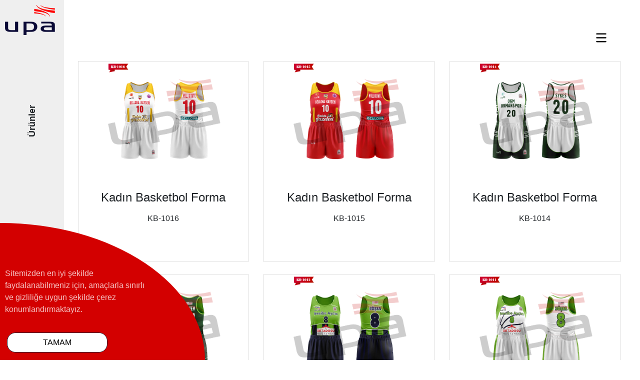

--- FILE ---
content_type: text/html; charset=UTF-8
request_url: https://www.upaspor.com/tr/uretim/kadin-basketbol/12
body_size: 105765
content:
<!DOCTYPE HTML>
<html lang="tr">
<head>
    <title>Yeni Nesil Forma Tasarım ve Üretim Merkezi - Upa Spor</title>
    <meta name="description" content="Upa Spor, 32 yılı aşkın Türkiye ve yurtdışına spor giyim üretim merkezimizde forma, eşofman, tişört üretiminin yanında yağmurluk, kolej montu baskılı tasarımı ve üretimi yapılmaktadır. ">
    <meta name=" keywords" content="----">
    <meta name="viewport" content="width=device-width, initial-scale=1, shrink-to-fit=no">

    <script src="https://kit.fontawesome.com/906fe3927e.js" crossorigin="anonymous"></script>
    <link rel="stylesheet" href="https://www.upaspor.com/css/bootstrap.min.css">
    <link rel="stylesheet" href="https://www.upaspor.com/css/swiper.min.css">
    <link rel="stylesheet" href="https://www.upaspor.com/css/style.css">
    <link rel="stylesheet" href="https://www.upaspor.com/css/responsive.css">
    <link rel="shortcut icon" href="https://www.upaspor.com/img/logo.png">
</head>

<body>
<div class="bgscreen"></div><header>
    <div class="head-fiz animated"></div>
    <div id="container" onclick="this.classList.toggle('active')" onclick="">
        <div class="circle">
            <div class="hamburger2">

                <svg class="ham hamRotate ham1" viewBox="0 0 100 100" width="80">
                    <path
                            class="line top"
                            d="m 30,33 h 40 c 0,0 9.044436,-0.654587 9.044436,-8.508902 0,-7.854315 -8.024349,-11.958003 -14.89975,-10.85914 -6.875401,1.098863 -13.637059,4.171617 -13.637059,16.368042 v 40"/>
                    <path
                            class="line middle"
                            d="m 30,50 h 40"/>
                    <path
                            class="line bottom"
                            d="m 30,67 h 40 c 12.796276,0 15.357889,-11.717785 15.357889,-26.851538 0,-15.133752 -4.786586,-27.274118 -16.667516,-27.274118 -11.88093,0 -18.499247,6.994427 -18.435284,17.125656 l 0.252538,40"/>
                </svg>

            </div>
        </div>

    </div>
    <div class="circle-menu">
        <div class="circle-open d-flex">
            <div class="circle-open-left-logo">
                <img src="https://www.upaspor.com/img/logo.png">
            </div>
            <div class="col-lg-10 col-md-10 d-flex">
                <div class="row">
                    <div class="col-lg-12 d-flex justify-content-between">
                        <div class="col-lg-6 col-md-6 col-sm-12 d-flex align-items-center pl-5">
                            <ul class="list-unstyled">
                                <div class="tt1">
                                    Upa Spor
                                </div>
                                <li><a href="https://www.upaspor.com/">Anasayfa</a></li>
                                <li><a href="https://www.upaspor.com/tr/hakkimizda">Kurumsal</a></li>
                                <li><a href="https://www.upaspor.com/tr/product">Üretim</a></li>
                                <li><a href="javascript:void(0);">Ürün Grupları</a>
                                    <ul class="list-unstyled circ-ul">
                                                                                    <ul class="list-unstyled circ-ul-ul">
                                                                                            </ul>
                                                                                                                                <ul class="list-unstyled circ-ul-ul">
                                                                                            </ul>
                                                                                                                                <ul class="list-unstyled circ-ul-ul">
                                                                                            </ul>
                                                                                                                                <ul class="list-unstyled circ-ul-ul">
                                                                                            </ul>
                                                                                                                                    <li class="position-relative">
                                                <a href="
                                                                                                javascript:void(0)
                                                
                                                  ">Voleybol</a>
                                                                                            <ul class="list-unstyled circ-ul-ul">
                                                
                                                        <li>
                                                            <a href="https://www.upaspor.com/tr/uretim/erkek-voleybol/10">Erkek Voleybol</a>
                                                        </li>
                                                    
                                                        <li>
                                                            <a href="https://www.upaspor.com/tr/uretim/kadin-voleybol-/9">Kadın Voleybol </a>
                                                        </li>
                                                                                                </ul>
                                                                                            </li>
                                                                                                                                    <li class="position-relative">
                                                <a href="
                                                                                                javascript:void(0)
                                                
                                                  ">Basketbol</a>
                                                                                            <ul class="list-unstyled circ-ul-ul">
                                                
                                                        <li>
                                                            <a href="https://www.upaspor.com/tr/uretim/kadin-basketbol/12">Kadın Basketbol</a>
                                                        </li>
                                                    
                                                        <li>
                                                            <a href="https://www.upaspor.com/tr/uretim/erkek-basketbol/11">Erkek Basketbol</a>
                                                        </li>
                                                                                                </ul>
                                                                                            </li>
                                                                                                                                <ul class="list-unstyled circ-ul-ul">
                                                                                            </ul>
                                                                                                                                    <li class="position-relative">
                                                <a href="
                                                                                                   https://www.upaspor.com/tr/uretim/futbol/4                                                
                                                  ">Futbol</a>
                                                                                            <ul class="list-unstyled circ-ul-ul">
                                                                                            </ul>
                                                                                            </li>
                                                                                                                                    <li class="position-relative">
                                                <a href="
                                                                                                   https://www.upaspor.com/tr/uretim/esofman/5                                                
                                                  ">Eşofman</a>
                                                                                            <ul class="list-unstyled circ-ul-ul">
                                                                                            </ul>
                                                                                            </li>
                                                                                                                                    <li class="position-relative">
                                                <a href="
                                                                                                javascript:void(0)
                                                
                                                  ">Spor T-Shirt </a>
                                                                                            <ul class="list-unstyled circ-ul-ul">
                                                
                                                        <li>
                                                            <a href="https://www.upaspor.com/tr/uretim/pola-yaka-t-shirt/13">Pola Yaka T-Shirt</a>
                                                        </li>
                                                    
                                                        <li>
                                                            <a href="https://www.upaspor.com/tr/uretim/basic-t-shirt/14">Basic T-Shirt</a>
                                                        </li>
                                                                                                </ul>
                                                                                            </li>
                                                                                                                                    <li class="position-relative">
                                                <a href="
                                                                                                   https://www.upaspor.com/tr/uretim/sweatshirt/8                                                
                                                  ">Sweatshirt</a>
                                                                                            <ul class="list-unstyled circ-ul-ul">
                                                                                            </ul>
                                                                                            </li>
                                                                                                                                <ul class="list-unstyled circ-ul-ul">
                                                                                            </ul>
                                                                                                                                <ul class="list-unstyled circ-ul-ul">
                                                                                            </ul>
                                                                                    
                                        <!--<li><a href="tr/uretim">Basketbol</a>
                                            <ul class="list-unstyled circ-ul-ul">
                                                <li><a href="urunler.html">Basketbol Warm Up</a></li>
                                                <li><a href="urunler.html">Erkek Basketbol</a></li>
                                                <li><a href="urunler.html">Bayan Basketbol</a></li>
                                            </ul>
                                        </li>
                                        <li><a href="tr/uretim">Futbol</a></li>
                                        <li><a href="tr/uretim">Eşofman</a></li>
                                        <li><a href="tr/uretim">Tişört</a>
                                            <ul class="list-unstyled circ-ul-ul">
                                                <li><a href="urunler.html">0/V Yaka Tişört</a></li>
                                                <li><a href="urunler.html">Polo Yaka Tişört</a></li>
                                            </ul>
                                        </li>
                                        <li><a href="tr/uretim">Buz Hokeyi</a></li>
                                        <li><a href="tr/uretim">Amerikan Futbolu</a></li>
                                        <li><a href="tr/uretim">Mont</a>
                                            <ul class="list-unstyled circ-ul-ul">
                                                <li><a href="urunler.html">Mont</a></li>
                                                <li><a href="urunler.html">Yağmurluk</a></li>
                                                <li><a href="urunler.html">Yelek</a></li>
                                            </ul>
                                        </li>-->
                                    </ul>
                                </li>
                                <li><a href="https://www.upaspor.com/tr/iletisim">İletişim</a></li>
                            </ul>
                        </div>
                        <div class="col-lg-6 r-dnone col-md-6 col-sm-12 d-flex align-items-center pl-5">
                            <ul class="list-unstyled">
                                <div class="tt1">
                                    İletişim
                                </div>
                                <h5>UPA SPOR İMALAT SAN. VE TİC.LTD.ŞTİ.</h5>
                                <p>Fevzi Çakmak-1 Sk, No: 6/15 06420 Kızılay / ANKARA</p>
                                <p>(0312) 231 38 80</p>
                                <p><a href="mailto:bilgi@upaspor.com">bilgi@upaspor.com</a></p>
                                <div class="d-flex">
                                    <a href="linkedin.com" style="color: #000000"><i class="fab fa-linkedin-in"></i></a>
                                    <a href="https://www.instagram.com/upasporr" style="color: #000000" class="ml-3"><i
                                                class="fab fa-instagram"></i></a>
                                </div>
                            </ul>
                        </div>
                    </div>
                </div>
            </div>
        </div>
    </div>

    <div class="contact-leftz">
        <div class="logo">
            <a href="https://www.upaspor.com/tr/"><img src="https://www.upaspor.com/img/logo.png"></a>
        </div>
        <div class="contact-text-left">
            <p>Ürünler</p>
        </div>
        <div class="contact-sc-me">
            <a href="linkedin.com"><i class="fab fa-linkedin-in"></i></a>
            <a href="https://www.instagram.com/upasporr"><i class="fab fa-instagram"></i></a>
        </div>
    </div>

</header>
<div class="contact-page">
    <div class="row">
                                                                                                                                                                                                                                                                                                                                                                                                                                                                                                                                                                                                                                                                                                                                                                                                                                                                                                                                                                                                                    
                <div class="col-lg-4 mt-4">
                    <div class="card urunler-card">
                        <div class="card-img">
                            <img src="https://www.upaspor.com/uploads/urunler/-23-02-2021-09-58-20.png"
                                 style="width: 70%;margin-left: 15%;"
                                 alt="urunler-kadin-basketbol-forma">
                        </div>
                        <div class="card-body text-center">
                            <h4 class="card-title"> Kadın Basketbol Forma</h4>
                            <p class="card-text"><p>KB-1016</p>
</p>
                            <!-- Extra large modal -->

                            <div class="modal fade bd-example-modal-lg-3" id="a66" tabindex="-1"
                                 role="dialog"
                                 aria-labelledby="myLargeModalLabel" aria-hidden="true">
                                <div class="modal-dialog modal-lg" role="document">
                                    <div class="modal-content rounded-0">
                                        <div class="modal-header">
                                            <h5 class="modal-title"> Kadın Basketbol Forma</h5>
                                            <button type="button" class="close" data-dismiss="modal" aria-label="Close">
                                                <span aria-hidden="true">&times;</span>
                                            </button>
                                        </div>
                                        <div class="modal-body">
                                            <div class="row">
                                                <div class="col-lg-2">
                                                    <ol class="carousel-indicators caro-top">
                                                        <li data-target="#carouselExampleIndicators" data-slide-to="0"
                                                            class="active">
                                                            <img src="https://www.upaspor.com/uploads/urunler/-23-02-2021-09-58-20.png"
                                                                 class="d-block w-100" alt="...">
                                                            <!--img/liverpool-salah-yetiskin-forma__1544841473639477.webp-->
                                                        </li>
                                                                                                                                                                        


                                                    </ol>
                                                </div>
                                                <div class="col-lg-10">
                                                    <div id="carouselExampleIndicators" class="carousel slide"
                                                         data-ride="carousel">

                                                        <div class="carousel-inner">
                                                            <div class="carousel-item active">
                                                                <img src="https://www.upaspor.com/uploads/urunler/-23-02-2021-09-58-20.png"
                                                                     class="d-block w-100"
                                                                     alt="urun-kadin-basketbol-forma">
                                                            </div>
                                                                                                                                                                                                                                            </div>
                                                    </div>
                                                </div>
                                            </div>
                                            <p class="p-4"><p>KB-1016</p>
</p>
                                        </div>
                                    </div>
                                </div>
                            </div>
                        </div>
                        <div class="text-center">
                            <button type="button" class="btn urun-btn" data-toggle="modal"
                                    data-target="#a66">Detaylı İncele
                            </button>
                        </div>
                    </div>
                </div>
                                
                <div class="col-lg-4 mt-4">
                    <div class="card urunler-card">
                        <div class="card-img">
                            <img src="https://www.upaspor.com/uploads/urunler/-23-02-2021-09-57-55.png"
                                 style="width: 70%;margin-left: 15%;"
                                 alt="urunler-kadin-basketbol-forma">
                        </div>
                        <div class="card-body text-center">
                            <h4 class="card-title"> Kadın Basketbol Forma</h4>
                            <p class="card-text"><p>KB-1015</p>
</p>
                            <!-- Extra large modal -->

                            <div class="modal fade bd-example-modal-lg-3" id="a65" tabindex="-1"
                                 role="dialog"
                                 aria-labelledby="myLargeModalLabel" aria-hidden="true">
                                <div class="modal-dialog modal-lg" role="document">
                                    <div class="modal-content rounded-0">
                                        <div class="modal-header">
                                            <h5 class="modal-title"> Kadın Basketbol Forma</h5>
                                            <button type="button" class="close" data-dismiss="modal" aria-label="Close">
                                                <span aria-hidden="true">&times;</span>
                                            </button>
                                        </div>
                                        <div class="modal-body">
                                            <div class="row">
                                                <div class="col-lg-2">
                                                    <ol class="carousel-indicators caro-top">
                                                        <li data-target="#carouselExampleIndicators" data-slide-to="0"
                                                            class="active">
                                                            <img src="https://www.upaspor.com/uploads/urunler/-23-02-2021-09-57-55.png"
                                                                 class="d-block w-100" alt="...">
                                                            <!--img/liverpool-salah-yetiskin-forma__1544841473639477.webp-->
                                                        </li>
                                                                                                                                                                        


                                                    </ol>
                                                </div>
                                                <div class="col-lg-10">
                                                    <div id="carouselExampleIndicators" class="carousel slide"
                                                         data-ride="carousel">

                                                        <div class="carousel-inner">
                                                            <div class="carousel-item active">
                                                                <img src="https://www.upaspor.com/uploads/urunler/-23-02-2021-09-57-55.png"
                                                                     class="d-block w-100"
                                                                     alt="urun-kadin-basketbol-forma">
                                                            </div>
                                                                                                                                                                                                                                            </div>
                                                    </div>
                                                </div>
                                            </div>
                                            <p class="p-4"><p>KB-1015</p>
</p>
                                        </div>
                                    </div>
                                </div>
                            </div>
                        </div>
                        <div class="text-center">
                            <button type="button" class="btn urun-btn" data-toggle="modal"
                                    data-target="#a65">Detaylı İncele
                            </button>
                        </div>
                    </div>
                </div>
                                
                <div class="col-lg-4 mt-4">
                    <div class="card urunler-card">
                        <div class="card-img">
                            <img src="https://www.upaspor.com/uploads/urunler/-23-02-2021-09-57-27.png"
                                 style="width: 70%;margin-left: 15%;"
                                 alt="urunler-kadin-basketbol-forma">
                        </div>
                        <div class="card-body text-center">
                            <h4 class="card-title"> Kadın Basketbol Forma</h4>
                            <p class="card-text"><p>KB-1014</p>
</p>
                            <!-- Extra large modal -->

                            <div class="modal fade bd-example-modal-lg-3" id="a64" tabindex="-1"
                                 role="dialog"
                                 aria-labelledby="myLargeModalLabel" aria-hidden="true">
                                <div class="modal-dialog modal-lg" role="document">
                                    <div class="modal-content rounded-0">
                                        <div class="modal-header">
                                            <h5 class="modal-title"> Kadın Basketbol Forma</h5>
                                            <button type="button" class="close" data-dismiss="modal" aria-label="Close">
                                                <span aria-hidden="true">&times;</span>
                                            </button>
                                        </div>
                                        <div class="modal-body">
                                            <div class="row">
                                                <div class="col-lg-2">
                                                    <ol class="carousel-indicators caro-top">
                                                        <li data-target="#carouselExampleIndicators" data-slide-to="0"
                                                            class="active">
                                                            <img src="https://www.upaspor.com/uploads/urunler/-23-02-2021-09-57-27.png"
                                                                 class="d-block w-100" alt="...">
                                                            <!--img/liverpool-salah-yetiskin-forma__1544841473639477.webp-->
                                                        </li>
                                                                                                                                                                        


                                                    </ol>
                                                </div>
                                                <div class="col-lg-10">
                                                    <div id="carouselExampleIndicators" class="carousel slide"
                                                         data-ride="carousel">

                                                        <div class="carousel-inner">
                                                            <div class="carousel-item active">
                                                                <img src="https://www.upaspor.com/uploads/urunler/-23-02-2021-09-57-27.png"
                                                                     class="d-block w-100"
                                                                     alt="urun-kadin-basketbol-forma">
                                                            </div>
                                                                                                                                                                                                                                            </div>
                                                    </div>
                                                </div>
                                            </div>
                                            <p class="p-4"><p>KB-1014</p>
</p>
                                        </div>
                                    </div>
                                </div>
                            </div>
                        </div>
                        <div class="text-center">
                            <button type="button" class="btn urun-btn" data-toggle="modal"
                                    data-target="#a64">Detaylı İncele
                            </button>
                        </div>
                    </div>
                </div>
                                
                <div class="col-lg-4 mt-4">
                    <div class="card urunler-card">
                        <div class="card-img">
                            <img src="https://www.upaspor.com/uploads/urunler/-23-02-2021-09-57-01.png"
                                 style="width: 70%;margin-left: 15%;"
                                 alt="urunler-kadin-basketbol-forma">
                        </div>
                        <div class="card-body text-center">
                            <h4 class="card-title"> Kadın Basketbol Forma</h4>
                            <p class="card-text"><p>KB-1014</p>
</p>
                            <!-- Extra large modal -->

                            <div class="modal fade bd-example-modal-lg-3" id="a63" tabindex="-1"
                                 role="dialog"
                                 aria-labelledby="myLargeModalLabel" aria-hidden="true">
                                <div class="modal-dialog modal-lg" role="document">
                                    <div class="modal-content rounded-0">
                                        <div class="modal-header">
                                            <h5 class="modal-title"> Kadın Basketbol Forma</h5>
                                            <button type="button" class="close" data-dismiss="modal" aria-label="Close">
                                                <span aria-hidden="true">&times;</span>
                                            </button>
                                        </div>
                                        <div class="modal-body">
                                            <div class="row">
                                                <div class="col-lg-2">
                                                    <ol class="carousel-indicators caro-top">
                                                        <li data-target="#carouselExampleIndicators" data-slide-to="0"
                                                            class="active">
                                                            <img src="https://www.upaspor.com/uploads/urunler/-23-02-2021-09-57-01.png"
                                                                 class="d-block w-100" alt="...">
                                                            <!--img/liverpool-salah-yetiskin-forma__1544841473639477.webp-->
                                                        </li>
                                                                                                                                                                        


                                                    </ol>
                                                </div>
                                                <div class="col-lg-10">
                                                    <div id="carouselExampleIndicators" class="carousel slide"
                                                         data-ride="carousel">

                                                        <div class="carousel-inner">
                                                            <div class="carousel-item active">
                                                                <img src="https://www.upaspor.com/uploads/urunler/-23-02-2021-09-57-01.png"
                                                                     class="d-block w-100"
                                                                     alt="urun-kadin-basketbol-forma">
                                                            </div>
                                                                                                                                                                                                                                            </div>
                                                    </div>
                                                </div>
                                            </div>
                                            <p class="p-4"><p>KB-1014</p>
</p>
                                        </div>
                                    </div>
                                </div>
                            </div>
                        </div>
                        <div class="text-center">
                            <button type="button" class="btn urun-btn" data-toggle="modal"
                                    data-target="#a63">Detaylı İncele
                            </button>
                        </div>
                    </div>
                </div>
                                
                <div class="col-lg-4 mt-4">
                    <div class="card urunler-card">
                        <div class="card-img">
                            <img src="https://www.upaspor.com/uploads/urunler/-23-02-2021-09-56-30.png"
                                 style="width: 70%;margin-left: 15%;"
                                 alt="urunler-kadin-basketbol-forma">
                        </div>
                        <div class="card-body text-center">
                            <h4 class="card-title"> Kadın Basketbol Forma</h4>
                            <p class="card-text"><p>KB-1012</p>
</p>
                            <!-- Extra large modal -->

                            <div class="modal fade bd-example-modal-lg-3" id="a62" tabindex="-1"
                                 role="dialog"
                                 aria-labelledby="myLargeModalLabel" aria-hidden="true">
                                <div class="modal-dialog modal-lg" role="document">
                                    <div class="modal-content rounded-0">
                                        <div class="modal-header">
                                            <h5 class="modal-title"> Kadın Basketbol Forma</h5>
                                            <button type="button" class="close" data-dismiss="modal" aria-label="Close">
                                                <span aria-hidden="true">&times;</span>
                                            </button>
                                        </div>
                                        <div class="modal-body">
                                            <div class="row">
                                                <div class="col-lg-2">
                                                    <ol class="carousel-indicators caro-top">
                                                        <li data-target="#carouselExampleIndicators" data-slide-to="0"
                                                            class="active">
                                                            <img src="https://www.upaspor.com/uploads/urunler/-23-02-2021-09-56-30.png"
                                                                 class="d-block w-100" alt="...">
                                                            <!--img/liverpool-salah-yetiskin-forma__1544841473639477.webp-->
                                                        </li>
                                                                                                                                                                        


                                                    </ol>
                                                </div>
                                                <div class="col-lg-10">
                                                    <div id="carouselExampleIndicators" class="carousel slide"
                                                         data-ride="carousel">

                                                        <div class="carousel-inner">
                                                            <div class="carousel-item active">
                                                                <img src="https://www.upaspor.com/uploads/urunler/-23-02-2021-09-56-30.png"
                                                                     class="d-block w-100"
                                                                     alt="urun-kadin-basketbol-forma">
                                                            </div>
                                                                                                                                                                                                                                            </div>
                                                    </div>
                                                </div>
                                            </div>
                                            <p class="p-4"><p>KB-1012</p>
</p>
                                        </div>
                                    </div>
                                </div>
                            </div>
                        </div>
                        <div class="text-center">
                            <button type="button" class="btn urun-btn" data-toggle="modal"
                                    data-target="#a62">Detaylı İncele
                            </button>
                        </div>
                    </div>
                </div>
                                
                <div class="col-lg-4 mt-4">
                    <div class="card urunler-card">
                        <div class="card-img">
                            <img src="https://www.upaspor.com/uploads/urunler/-23-02-2021-09-56-03.png"
                                 style="width: 70%;margin-left: 15%;"
                                 alt="urunler-kadin-basketbol-forma">
                        </div>
                        <div class="card-body text-center">
                            <h4 class="card-title"> Kadın Basketbol Forma</h4>
                            <p class="card-text"><p>KB-1011</p>
</p>
                            <!-- Extra large modal -->

                            <div class="modal fade bd-example-modal-lg-3" id="a61" tabindex="-1"
                                 role="dialog"
                                 aria-labelledby="myLargeModalLabel" aria-hidden="true">
                                <div class="modal-dialog modal-lg" role="document">
                                    <div class="modal-content rounded-0">
                                        <div class="modal-header">
                                            <h5 class="modal-title"> Kadın Basketbol Forma</h5>
                                            <button type="button" class="close" data-dismiss="modal" aria-label="Close">
                                                <span aria-hidden="true">&times;</span>
                                            </button>
                                        </div>
                                        <div class="modal-body">
                                            <div class="row">
                                                <div class="col-lg-2">
                                                    <ol class="carousel-indicators caro-top">
                                                        <li data-target="#carouselExampleIndicators" data-slide-to="0"
                                                            class="active">
                                                            <img src="https://www.upaspor.com/uploads/urunler/-23-02-2021-09-56-03.png"
                                                                 class="d-block w-100" alt="...">
                                                            <!--img/liverpool-salah-yetiskin-forma__1544841473639477.webp-->
                                                        </li>
                                                                                                                                                                        


                                                    </ol>
                                                </div>
                                                <div class="col-lg-10">
                                                    <div id="carouselExampleIndicators" class="carousel slide"
                                                         data-ride="carousel">

                                                        <div class="carousel-inner">
                                                            <div class="carousel-item active">
                                                                <img src="https://www.upaspor.com/uploads/urunler/-23-02-2021-09-56-03.png"
                                                                     class="d-block w-100"
                                                                     alt="urun-kadin-basketbol-forma">
                                                            </div>
                                                                                                                                                                                                                                            </div>
                                                    </div>
                                                </div>
                                            </div>
                                            <p class="p-4"><p>KB-1011</p>
</p>
                                        </div>
                                    </div>
                                </div>
                            </div>
                        </div>
                        <div class="text-center">
                            <button type="button" class="btn urun-btn" data-toggle="modal"
                                    data-target="#a61">Detaylı İncele
                            </button>
                        </div>
                    </div>
                </div>
                                
                <div class="col-lg-4 mt-4">
                    <div class="card urunler-card">
                        <div class="card-img">
                            <img src="https://www.upaspor.com/uploads/urunler/-23-02-2021-09-55-28.png"
                                 style="width: 70%;margin-left: 15%;"
                                 alt="urunler-kadin-basketbol-forma">
                        </div>
                        <div class="card-body text-center">
                            <h4 class="card-title"> Kadın Basketbol Forma</h4>
                            <p class="card-text"><p>KB-1010</p>
</p>
                            <!-- Extra large modal -->

                            <div class="modal fade bd-example-modal-lg-3" id="a60" tabindex="-1"
                                 role="dialog"
                                 aria-labelledby="myLargeModalLabel" aria-hidden="true">
                                <div class="modal-dialog modal-lg" role="document">
                                    <div class="modal-content rounded-0">
                                        <div class="modal-header">
                                            <h5 class="modal-title"> Kadın Basketbol Forma</h5>
                                            <button type="button" class="close" data-dismiss="modal" aria-label="Close">
                                                <span aria-hidden="true">&times;</span>
                                            </button>
                                        </div>
                                        <div class="modal-body">
                                            <div class="row">
                                                <div class="col-lg-2">
                                                    <ol class="carousel-indicators caro-top">
                                                        <li data-target="#carouselExampleIndicators" data-slide-to="0"
                                                            class="active">
                                                            <img src="https://www.upaspor.com/uploads/urunler/-23-02-2021-09-55-28.png"
                                                                 class="d-block w-100" alt="...">
                                                            <!--img/liverpool-salah-yetiskin-forma__1544841473639477.webp-->
                                                        </li>
                                                                                                                                                                        


                                                    </ol>
                                                </div>
                                                <div class="col-lg-10">
                                                    <div id="carouselExampleIndicators" class="carousel slide"
                                                         data-ride="carousel">

                                                        <div class="carousel-inner">
                                                            <div class="carousel-item active">
                                                                <img src="https://www.upaspor.com/uploads/urunler/-23-02-2021-09-55-28.png"
                                                                     class="d-block w-100"
                                                                     alt="urun-kadin-basketbol-forma">
                                                            </div>
                                                                                                                                                                                                                                            </div>
                                                    </div>
                                                </div>
                                            </div>
                                            <p class="p-4"><p>KB-1010</p>
</p>
                                        </div>
                                    </div>
                                </div>
                            </div>
                        </div>
                        <div class="text-center">
                            <button type="button" class="btn urun-btn" data-toggle="modal"
                                    data-target="#a60">Detaylı İncele
                            </button>
                        </div>
                    </div>
                </div>
                                
                <div class="col-lg-4 mt-4">
                    <div class="card urunler-card">
                        <div class="card-img">
                            <img src="https://www.upaspor.com/uploads/urunler/-23-02-2021-09-53-13.png"
                                 style="width: 70%;margin-left: 15%;"
                                 alt="urunler-kadin-basketbol-forma">
                        </div>
                        <div class="card-body text-center">
                            <h4 class="card-title"> Kadın Basketbol Forma</h4>
                            <p class="card-text"><p>KB-1009</p>
</p>
                            <!-- Extra large modal -->

                            <div class="modal fade bd-example-modal-lg-3" id="a59" tabindex="-1"
                                 role="dialog"
                                 aria-labelledby="myLargeModalLabel" aria-hidden="true">
                                <div class="modal-dialog modal-lg" role="document">
                                    <div class="modal-content rounded-0">
                                        <div class="modal-header">
                                            <h5 class="modal-title"> Kadın Basketbol Forma</h5>
                                            <button type="button" class="close" data-dismiss="modal" aria-label="Close">
                                                <span aria-hidden="true">&times;</span>
                                            </button>
                                        </div>
                                        <div class="modal-body">
                                            <div class="row">
                                                <div class="col-lg-2">
                                                    <ol class="carousel-indicators caro-top">
                                                        <li data-target="#carouselExampleIndicators" data-slide-to="0"
                                                            class="active">
                                                            <img src="https://www.upaspor.com/uploads/urunler/-23-02-2021-09-53-13.png"
                                                                 class="d-block w-100" alt="...">
                                                            <!--img/liverpool-salah-yetiskin-forma__1544841473639477.webp-->
                                                        </li>
                                                                                                                                                                        


                                                    </ol>
                                                </div>
                                                <div class="col-lg-10">
                                                    <div id="carouselExampleIndicators" class="carousel slide"
                                                         data-ride="carousel">

                                                        <div class="carousel-inner">
                                                            <div class="carousel-item active">
                                                                <img src="https://www.upaspor.com/uploads/urunler/-23-02-2021-09-53-13.png"
                                                                     class="d-block w-100"
                                                                     alt="urun-kadin-basketbol-forma">
                                                            </div>
                                                                                                                                                                                                                                            </div>
                                                    </div>
                                                </div>
                                            </div>
                                            <p class="p-4"><p>KB-1009</p>
</p>
                                        </div>
                                    </div>
                                </div>
                            </div>
                        </div>
                        <div class="text-center">
                            <button type="button" class="btn urun-btn" data-toggle="modal"
                                    data-target="#a59">Detaylı İncele
                            </button>
                        </div>
                    </div>
                </div>
                                
                <div class="col-lg-4 mt-4">
                    <div class="card urunler-card">
                        <div class="card-img">
                            <img src="https://www.upaspor.com/uploads/urunler/-23-02-2021-09-51-09.png"
                                 style="width: 70%;margin-left: 15%;"
                                 alt="urunler-kadin-basketbol-forma">
                        </div>
                        <div class="card-body text-center">
                            <h4 class="card-title"> Kadın Basketbol Forma</h4>
                            <p class="card-text"><p>KB-1008</p>
</p>
                            <!-- Extra large modal -->

                            <div class="modal fade bd-example-modal-lg-3" id="a58" tabindex="-1"
                                 role="dialog"
                                 aria-labelledby="myLargeModalLabel" aria-hidden="true">
                                <div class="modal-dialog modal-lg" role="document">
                                    <div class="modal-content rounded-0">
                                        <div class="modal-header">
                                            <h5 class="modal-title"> Kadın Basketbol Forma</h5>
                                            <button type="button" class="close" data-dismiss="modal" aria-label="Close">
                                                <span aria-hidden="true">&times;</span>
                                            </button>
                                        </div>
                                        <div class="modal-body">
                                            <div class="row">
                                                <div class="col-lg-2">
                                                    <ol class="carousel-indicators caro-top">
                                                        <li data-target="#carouselExampleIndicators" data-slide-to="0"
                                                            class="active">
                                                            <img src="https://www.upaspor.com/uploads/urunler/-23-02-2021-09-51-09.png"
                                                                 class="d-block w-100" alt="...">
                                                            <!--img/liverpool-salah-yetiskin-forma__1544841473639477.webp-->
                                                        </li>
                                                                                                                                                                        


                                                    </ol>
                                                </div>
                                                <div class="col-lg-10">
                                                    <div id="carouselExampleIndicators" class="carousel slide"
                                                         data-ride="carousel">

                                                        <div class="carousel-inner">
                                                            <div class="carousel-item active">
                                                                <img src="https://www.upaspor.com/uploads/urunler/-23-02-2021-09-51-09.png"
                                                                     class="d-block w-100"
                                                                     alt="urun-kadin-basketbol-forma">
                                                            </div>
                                                                                                                                                                                                                                            </div>
                                                    </div>
                                                </div>
                                            </div>
                                            <p class="p-4"><p>KB-1008</p>
</p>
                                        </div>
                                    </div>
                                </div>
                            </div>
                        </div>
                        <div class="text-center">
                            <button type="button" class="btn urun-btn" data-toggle="modal"
                                    data-target="#a58">Detaylı İncele
                            </button>
                        </div>
                    </div>
                </div>
                                
                <div class="col-lg-4 mt-4">
                    <div class="card urunler-card">
                        <div class="card-img">
                            <img src="https://www.upaspor.com/uploads/urunler/-23-02-2021-09-49-53.png"
                                 style="width: 70%;margin-left: 15%;"
                                 alt="urunler-kadin-basketbol-forma">
                        </div>
                        <div class="card-body text-center">
                            <h4 class="card-title"> Kadın Basketbol Forma</h4>
                            <p class="card-text"><p>KB-1005</p>
</p>
                            <!-- Extra large modal -->

                            <div class="modal fade bd-example-modal-lg-3" id="a55" tabindex="-1"
                                 role="dialog"
                                 aria-labelledby="myLargeModalLabel" aria-hidden="true">
                                <div class="modal-dialog modal-lg" role="document">
                                    <div class="modal-content rounded-0">
                                        <div class="modal-header">
                                            <h5 class="modal-title"> Kadın Basketbol Forma</h5>
                                            <button type="button" class="close" data-dismiss="modal" aria-label="Close">
                                                <span aria-hidden="true">&times;</span>
                                            </button>
                                        </div>
                                        <div class="modal-body">
                                            <div class="row">
                                                <div class="col-lg-2">
                                                    <ol class="carousel-indicators caro-top">
                                                        <li data-target="#carouselExampleIndicators" data-slide-to="0"
                                                            class="active">
                                                            <img src="https://www.upaspor.com/uploads/urunler/-23-02-2021-09-49-53.png"
                                                                 class="d-block w-100" alt="...">
                                                            <!--img/liverpool-salah-yetiskin-forma__1544841473639477.webp-->
                                                        </li>
                                                                                                                                                                        


                                                    </ol>
                                                </div>
                                                <div class="col-lg-10">
                                                    <div id="carouselExampleIndicators" class="carousel slide"
                                                         data-ride="carousel">

                                                        <div class="carousel-inner">
                                                            <div class="carousel-item active">
                                                                <img src="https://www.upaspor.com/uploads/urunler/-23-02-2021-09-49-53.png"
                                                                     class="d-block w-100"
                                                                     alt="urun-kadin-basketbol-forma">
                                                            </div>
                                                                                                                                                                                                                                            </div>
                                                    </div>
                                                </div>
                                            </div>
                                            <p class="p-4"><p>KB-1005</p>
</p>
                                        </div>
                                    </div>
                                </div>
                            </div>
                        </div>
                        <div class="text-center">
                            <button type="button" class="btn urun-btn" data-toggle="modal"
                                    data-target="#a55">Detaylı İncele
                            </button>
                        </div>
                    </div>
                </div>
                                
                <div class="col-lg-4 mt-4">
                    <div class="card urunler-card">
                        <div class="card-img">
                            <img src="https://www.upaspor.com/uploads/urunler/-23-02-2021-09-50-40.png"
                                 style="width: 70%;margin-left: 15%;"
                                 alt="urunler-kadin-basketbol-forma">
                        </div>
                        <div class="card-body text-center">
                            <h4 class="card-title"> Kadın Basketbol Forma</h4>
                            <p class="card-text"><p>KB-1007</p>
</p>
                            <!-- Extra large modal -->

                            <div class="modal fade bd-example-modal-lg-3" id="a57" tabindex="-1"
                                 role="dialog"
                                 aria-labelledby="myLargeModalLabel" aria-hidden="true">
                                <div class="modal-dialog modal-lg" role="document">
                                    <div class="modal-content rounded-0">
                                        <div class="modal-header">
                                            <h5 class="modal-title"> Kadın Basketbol Forma</h5>
                                            <button type="button" class="close" data-dismiss="modal" aria-label="Close">
                                                <span aria-hidden="true">&times;</span>
                                            </button>
                                        </div>
                                        <div class="modal-body">
                                            <div class="row">
                                                <div class="col-lg-2">
                                                    <ol class="carousel-indicators caro-top">
                                                        <li data-target="#carouselExampleIndicators" data-slide-to="0"
                                                            class="active">
                                                            <img src="https://www.upaspor.com/uploads/urunler/-23-02-2021-09-50-40.png"
                                                                 class="d-block w-100" alt="...">
                                                            <!--img/liverpool-salah-yetiskin-forma__1544841473639477.webp-->
                                                        </li>
                                                                                                                                                                        


                                                    </ol>
                                                </div>
                                                <div class="col-lg-10">
                                                    <div id="carouselExampleIndicators" class="carousel slide"
                                                         data-ride="carousel">

                                                        <div class="carousel-inner">
                                                            <div class="carousel-item active">
                                                                <img src="https://www.upaspor.com/uploads/urunler/-23-02-2021-09-50-40.png"
                                                                     class="d-block w-100"
                                                                     alt="urun-kadin-basketbol-forma">
                                                            </div>
                                                                                                                                                                                                                                            </div>
                                                    </div>
                                                </div>
                                            </div>
                                            <p class="p-4"><p>KB-1007</p>
</p>
                                        </div>
                                    </div>
                                </div>
                            </div>
                        </div>
                        <div class="text-center">
                            <button type="button" class="btn urun-btn" data-toggle="modal"
                                    data-target="#a57">Detaylı İncele
                            </button>
                        </div>
                    </div>
                </div>
                                
                <div class="col-lg-4 mt-4">
                    <div class="card urunler-card">
                        <div class="card-img">
                            <img src="https://www.upaspor.com/uploads/urunler/-23-02-2021-09-50-17.png"
                                 style="width: 70%;margin-left: 15%;"
                                 alt="urunler-kadin-basketbol-forma">
                        </div>
                        <div class="card-body text-center">
                            <h4 class="card-title"> Kadın Basketbol Forma</h4>
                            <p class="card-text"><p>KB-1006</p>
</p>
                            <!-- Extra large modal -->

                            <div class="modal fade bd-example-modal-lg-3" id="a56" tabindex="-1"
                                 role="dialog"
                                 aria-labelledby="myLargeModalLabel" aria-hidden="true">
                                <div class="modal-dialog modal-lg" role="document">
                                    <div class="modal-content rounded-0">
                                        <div class="modal-header">
                                            <h5 class="modal-title"> Kadın Basketbol Forma</h5>
                                            <button type="button" class="close" data-dismiss="modal" aria-label="Close">
                                                <span aria-hidden="true">&times;</span>
                                            </button>
                                        </div>
                                        <div class="modal-body">
                                            <div class="row">
                                                <div class="col-lg-2">
                                                    <ol class="carousel-indicators caro-top">
                                                        <li data-target="#carouselExampleIndicators" data-slide-to="0"
                                                            class="active">
                                                            <img src="https://www.upaspor.com/uploads/urunler/-23-02-2021-09-50-17.png"
                                                                 class="d-block w-100" alt="...">
                                                            <!--img/liverpool-salah-yetiskin-forma__1544841473639477.webp-->
                                                        </li>
                                                                                                                                                                        


                                                    </ol>
                                                </div>
                                                <div class="col-lg-10">
                                                    <div id="carouselExampleIndicators" class="carousel slide"
                                                         data-ride="carousel">

                                                        <div class="carousel-inner">
                                                            <div class="carousel-item active">
                                                                <img src="https://www.upaspor.com/uploads/urunler/-23-02-2021-09-50-17.png"
                                                                     class="d-block w-100"
                                                                     alt="urun-kadin-basketbol-forma">
                                                            </div>
                                                                                                                                                                                                                                            </div>
                                                    </div>
                                                </div>
                                            </div>
                                            <p class="p-4"><p>KB-1006</p>
</p>
                                        </div>
                                    </div>
                                </div>
                            </div>
                        </div>
                        <div class="text-center">
                            <button type="button" class="btn urun-btn" data-toggle="modal"
                                    data-target="#a56">Detaylı İncele
                            </button>
                        </div>
                    </div>
                </div>
                                
                <div class="col-lg-4 mt-4">
                    <div class="card urunler-card">
                        <div class="card-img">
                            <img src="https://www.upaspor.com/uploads/urunler/-23-02-2021-09-49-26.png"
                                 style="width: 70%;margin-left: 15%;"
                                 alt="urunler-kadin-basketbol-forma">
                        </div>
                        <div class="card-body text-center">
                            <h4 class="card-title"> Kadın Basketbol Forma</h4>
                            <p class="card-text"><p>KB-1004</p>
</p>
                            <!-- Extra large modal -->

                            <div class="modal fade bd-example-modal-lg-3" id="a54" tabindex="-1"
                                 role="dialog"
                                 aria-labelledby="myLargeModalLabel" aria-hidden="true">
                                <div class="modal-dialog modal-lg" role="document">
                                    <div class="modal-content rounded-0">
                                        <div class="modal-header">
                                            <h5 class="modal-title"> Kadın Basketbol Forma</h5>
                                            <button type="button" class="close" data-dismiss="modal" aria-label="Close">
                                                <span aria-hidden="true">&times;</span>
                                            </button>
                                        </div>
                                        <div class="modal-body">
                                            <div class="row">
                                                <div class="col-lg-2">
                                                    <ol class="carousel-indicators caro-top">
                                                        <li data-target="#carouselExampleIndicators" data-slide-to="0"
                                                            class="active">
                                                            <img src="https://www.upaspor.com/uploads/urunler/-23-02-2021-09-49-26.png"
                                                                 class="d-block w-100" alt="...">
                                                            <!--img/liverpool-salah-yetiskin-forma__1544841473639477.webp-->
                                                        </li>
                                                                                                                                                                        


                                                    </ol>
                                                </div>
                                                <div class="col-lg-10">
                                                    <div id="carouselExampleIndicators" class="carousel slide"
                                                         data-ride="carousel">

                                                        <div class="carousel-inner">
                                                            <div class="carousel-item active">
                                                                <img src="https://www.upaspor.com/uploads/urunler/-23-02-2021-09-49-26.png"
                                                                     class="d-block w-100"
                                                                     alt="urun-kadin-basketbol-forma">
                                                            </div>
                                                                                                                                                                                                                                            </div>
                                                    </div>
                                                </div>
                                            </div>
                                            <p class="p-4"><p>KB-1004</p>
</p>
                                        </div>
                                    </div>
                                </div>
                            </div>
                        </div>
                        <div class="text-center">
                            <button type="button" class="btn urun-btn" data-toggle="modal"
                                    data-target="#a54">Detaylı İncele
                            </button>
                        </div>
                    </div>
                </div>
                                
                <div class="col-lg-4 mt-4">
                    <div class="card urunler-card">
                        <div class="card-img">
                            <img src="https://www.upaspor.com/uploads/urunler/-23-02-2021-09-48-57.png"
                                 style="width: 70%;margin-left: 15%;"
                                 alt="urunler-kadin-basketbol-forma">
                        </div>
                        <div class="card-body text-center">
                            <h4 class="card-title"> Kadın Basketbol Forma</h4>
                            <p class="card-text"><p>KB-1003</p>
</p>
                            <!-- Extra large modal -->

                            <div class="modal fade bd-example-modal-lg-3" id="a53" tabindex="-1"
                                 role="dialog"
                                 aria-labelledby="myLargeModalLabel" aria-hidden="true">
                                <div class="modal-dialog modal-lg" role="document">
                                    <div class="modal-content rounded-0">
                                        <div class="modal-header">
                                            <h5 class="modal-title"> Kadın Basketbol Forma</h5>
                                            <button type="button" class="close" data-dismiss="modal" aria-label="Close">
                                                <span aria-hidden="true">&times;</span>
                                            </button>
                                        </div>
                                        <div class="modal-body">
                                            <div class="row">
                                                <div class="col-lg-2">
                                                    <ol class="carousel-indicators caro-top">
                                                        <li data-target="#carouselExampleIndicators" data-slide-to="0"
                                                            class="active">
                                                            <img src="https://www.upaspor.com/uploads/urunler/-23-02-2021-09-48-57.png"
                                                                 class="d-block w-100" alt="...">
                                                            <!--img/liverpool-salah-yetiskin-forma__1544841473639477.webp-->
                                                        </li>
                                                                                                                                                                        


                                                    </ol>
                                                </div>
                                                <div class="col-lg-10">
                                                    <div id="carouselExampleIndicators" class="carousel slide"
                                                         data-ride="carousel">

                                                        <div class="carousel-inner">
                                                            <div class="carousel-item active">
                                                                <img src="https://www.upaspor.com/uploads/urunler/-23-02-2021-09-48-57.png"
                                                                     class="d-block w-100"
                                                                     alt="urun-kadin-basketbol-forma">
                                                            </div>
                                                                                                                                                                                                                                            </div>
                                                    </div>
                                                </div>
                                            </div>
                                            <p class="p-4"><p>KB-1003</p>
</p>
                                        </div>
                                    </div>
                                </div>
                            </div>
                        </div>
                        <div class="text-center">
                            <button type="button" class="btn urun-btn" data-toggle="modal"
                                    data-target="#a53">Detaylı İncele
                            </button>
                        </div>
                    </div>
                </div>
                                
                <div class="col-lg-4 mt-4">
                    <div class="card urunler-card">
                        <div class="card-img">
                            <img src="https://www.upaspor.com/uploads/urunler/-23-02-2021-09-48-30.png"
                                 style="width: 70%;margin-left: 15%;"
                                 alt="urunler-kadin-basketbol-forma">
                        </div>
                        <div class="card-body text-center">
                            <h4 class="card-title"> Kadın Basketbol Forma</h4>
                            <p class="card-text"><p>KB-1002</p>
</p>
                            <!-- Extra large modal -->

                            <div class="modal fade bd-example-modal-lg-3" id="a52" tabindex="-1"
                                 role="dialog"
                                 aria-labelledby="myLargeModalLabel" aria-hidden="true">
                                <div class="modal-dialog modal-lg" role="document">
                                    <div class="modal-content rounded-0">
                                        <div class="modal-header">
                                            <h5 class="modal-title"> Kadın Basketbol Forma</h5>
                                            <button type="button" class="close" data-dismiss="modal" aria-label="Close">
                                                <span aria-hidden="true">&times;</span>
                                            </button>
                                        </div>
                                        <div class="modal-body">
                                            <div class="row">
                                                <div class="col-lg-2">
                                                    <ol class="carousel-indicators caro-top">
                                                        <li data-target="#carouselExampleIndicators" data-slide-to="0"
                                                            class="active">
                                                            <img src="https://www.upaspor.com/uploads/urunler/-23-02-2021-09-48-30.png"
                                                                 class="d-block w-100" alt="...">
                                                            <!--img/liverpool-salah-yetiskin-forma__1544841473639477.webp-->
                                                        </li>
                                                                                                                                                                        


                                                    </ol>
                                                </div>
                                                <div class="col-lg-10">
                                                    <div id="carouselExampleIndicators" class="carousel slide"
                                                         data-ride="carousel">

                                                        <div class="carousel-inner">
                                                            <div class="carousel-item active">
                                                                <img src="https://www.upaspor.com/uploads/urunler/-23-02-2021-09-48-30.png"
                                                                     class="d-block w-100"
                                                                     alt="urun-kadin-basketbol-forma">
                                                            </div>
                                                                                                                                                                                                                                            </div>
                                                    </div>
                                                </div>
                                            </div>
                                            <p class="p-4"><p>KB-1002</p>
</p>
                                        </div>
                                    </div>
                                </div>
                            </div>
                        </div>
                        <div class="text-center">
                            <button type="button" class="btn urun-btn" data-toggle="modal"
                                    data-target="#a52">Detaylı İncele
                            </button>
                        </div>
                    </div>
                </div>
                                                    
                <div class="col-lg-4 mt-4">
                    <div class="card urunler-card">
                        <div class="card-img">
                            <img src="https://www.upaspor.com/uploads/urunler/-23-02-2021-09-48-02.png"
                                 style="width: 70%;margin-left: 15%;"
                                 alt="urunler-kadin-basketbol-forma">
                        </div>
                        <div class="card-body text-center">
                            <h4 class="card-title"> Kadın Basketbol Forma</h4>
                            <p class="card-text"><p>KB-1001&nbsp;</p>
</p>
                            <!-- Extra large modal -->

                            <div class="modal fade bd-example-modal-lg-3" id="a51" tabindex="-1"
                                 role="dialog"
                                 aria-labelledby="myLargeModalLabel" aria-hidden="true">
                                <div class="modal-dialog modal-lg" role="document">
                                    <div class="modal-content rounded-0">
                                        <div class="modal-header">
                                            <h5 class="modal-title"> Kadın Basketbol Forma</h5>
                                            <button type="button" class="close" data-dismiss="modal" aria-label="Close">
                                                <span aria-hidden="true">&times;</span>
                                            </button>
                                        </div>
                                        <div class="modal-body">
                                            <div class="row">
                                                <div class="col-lg-2">
                                                    <ol class="carousel-indicators caro-top">
                                                        <li data-target="#carouselExampleIndicators" data-slide-to="0"
                                                            class="active">
                                                            <img src="https://www.upaspor.com/uploads/urunler/-23-02-2021-09-48-02.png"
                                                                 class="d-block w-100" alt="...">
                                                            <!--img/liverpool-salah-yetiskin-forma__1544841473639477.webp-->
                                                        </li>
                                                                                                                                                                        


                                                    </ol>
                                                </div>
                                                <div class="col-lg-10">
                                                    <div id="carouselExampleIndicators" class="carousel slide"
                                                         data-ride="carousel">

                                                        <div class="carousel-inner">
                                                            <div class="carousel-item active">
                                                                <img src="https://www.upaspor.com/uploads/urunler/-23-02-2021-09-48-02.png"
                                                                     class="d-block w-100"
                                                                     alt="urun-kadin-basketbol-forma">
                                                            </div>
                                                                                                                                                                                                                                            </div>
                                                    </div>
                                                </div>
                                            </div>
                                            <p class="p-4"><p>KB-1001&nbsp;</p>
</p>
                                        </div>
                                    </div>
                                </div>
                            </div>
                        </div>
                        <div class="text-center">
                            <button type="button" class="btn urun-btn" data-toggle="modal"
                                    data-target="#a51">Detaylı İncele
                            </button>
                        </div>
                    </div>
                </div>
                                                                                                                                                                                                                                                                                                                                                                                                                                                                                                                                                                                                                                                                                                                                                                                                                                                                                                                
    </div>
</div>

<footer>
    <div class="page-footer col-lg-12 d-flex justify-content-center">
        <div class="row w-100 pl-xl-5">
            <div class="col-md-3 footer-p6 ml-5" style="margin-left: 7rem!important;">
<!--                <img src="--><!--img/logo.png">-->
                <!--<p>İzmir Cad. Fevzi Çakmak Sk. No:6/17 Kızılay/ANKARA</p>-->
                <p>UPA SPOR İMALAT SAN. VE TİC.LTD.ŞTİ.</p>
                <p>Fevzi Çakmak-1 Sk, No: 6/15 06420 Kızılay / ANKARA</p>
                <p>T: (0312) 231 38 80</p>
                <!--<p>T: 0312 231 38 80</p>-->
                <!--<p>F: 0312 231 76 75</p>-->
                <!--<p>P: info@upaspor.com</p>-->
                <p>P: bilgi@upaspor.com</p>
                <!--<p>M: 0 532 314 86 25</p>-->
            </div>
            <div class="col-md-2 footer-p6" style="margin-left: 5rem!important">
                <ul class="list-unstyled">
                    <p>ANASAYFA</p>
                    <li>
                        <a href="https://www.upaspor.com/tr/hakkimizda">KURUMSAL</a>
                    </li>
                    <li>
                        <a href="https://www.upaspor.com/tr/product">ÜRETİM</a>
                    </li>
                    <!--<li>
                        <a>REFERANSLAR</a>
                    </li>-->
                    <li>
                        <a href="https://www.upaspor.com/tr/iletisim">İLETİŞİM</a>
                    </li>
                </ul>
            </div>

            <div class="col-md-2 footer-p6">
                <ul class="list-unstyled">
                    <p>ÜRÜN GRUPLARI</p>
                                                                                                                                        <li>
                                <a href="https://www.upaspor.com/tr/uretim/kadin-basketbol/12" >Kadın Basketbol</a>
                            </li>
                                                                                                <li>
                                <a href="https://www.upaspor.com/tr/uretim/pola-yaka-t-shirt/13" >Pola Yaka T-Shirt</a>
                            </li>
                                                                                                <li>
                                <a href="https://www.upaspor.com/tr/uretim/basic-t-shirt/14" >Basic T-Shirt</a>
                            </li>
                                                                                                                                                                                        <li>
                                <a href="https://www.upaspor.com/tr/uretim/erkek-basketbol/11" >Erkek Basketbol</a>
                            </li>
                                                                                                                                                                                                                                                                                <li>
                                <a href="https://www.upaspor.com/tr/uretim/erkek-voleybol/10" >Erkek Voleybol</a>
                            </li>
                                                                                                <li>
                                <a href="https://www.upaspor.com/tr/uretim/kadin-voleybol-/9" >Kadın Voleybol </a>
                            </li>
                                                            </ul>
            </div>
            <div class="col-md-2 footer-p6 ml-5">
                <ul class="list-unstyled">
                    <p>ÜRÜN GRUPLARI</p>
                                                                                                                                                                                                                                                                            <li>
                                <a href="https://www.upaspor.com/tr/uretim/voleybol/2" >Voleybol</a>
                            </li>
                                                                                                <li>
                                <a href="https://www.upaspor.com/tr/uretim/basketbol/3" >Basketbol</a>
                            </li>
                                                                                                                                            <li>
                                <a href="https://www.upaspor.com/tr/uretim/futbol/4" >Futbol</a>
                            </li>
                                                                                                <li>
                                <a href="https://www.upaspor.com/tr/uretim/esofman/5" >Eşofman</a>
                            </li>
                                                                                                <li>
                                <a href="https://www.upaspor.com/tr/uretim/spor-t-shirt-/6" >Spor T-Shirt </a>
                            </li>
                                                                                                <li>
                                <a href="https://www.upaspor.com/tr/uretim/sweatshirt/8" >Sweatshirt</a>
                            </li>
                                                                                                                                                    </ul>
            </div>
        </div>
    </div>
    <div class=" footer-f d-flex bd-highlight mb-3">
        <div class="mr-auto bd-highlight"><small><a>© 2020</a> UPASPOR <a>Tüm Hakları Saklıdır.</a></small></div>
        <div class="bd-highlight"><small><a>website</a> technoone</small></div>
    </div>
</footer>
<!-- Optional JavaScript -->

<!-- jQuery first, then Popper.js, then Bootstrap JS -->
<script src="https://code.jquery.com/jquery-3.4.1.slim.min.js"
        integrity="sha384-J6qa4849blE2+poT4WnyKhv5vZF5SrPo0iEjwBvKU7imGFAV0wwj1yYfoRSJoZ+n"
        crossorigin="anonymous"></script>
<script src="https://cdn.jsdelivr.net/npm/popper.js@1.16.0/dist/umd/popper.min.js"
        integrity="sha384-Q6E9RHvbIyZFJoft+2mJbHaEWldlvI9IOYy5n3zV9zzTtmI3UksdQRVvoxMfooAo"
        crossorigin="anonymous"></script>
<script src="https://www.upaspor.com/js/bootstrap.min.js"></script>
<script src="https://cdnjs.cloudflare.com/ajax/libs/gsap/1.20.3/TweenMax.min.js"></script>
<script src="https://www.upaspor.com/js/1.8.2.js"></script>
<script src="https://www.upaspor.com/js/swiper.min.js"></script>
<script type="text/javascript">
    $('#container').on('click', function () {
        $('.circle-menu').toggleClass('circle-menu-opened');
        $('.circle-open').toggleClass('circle-open-active');
        $(this).removeClass('circle-menu-opened');
    });
</script>
<script>
    var $hamburger = $('.hamburger');

    TweenLite.set('.line03', {x: 40});
    TweenLite.set('.navigation', {xPercent: -50, yPercent: -50})
    TweenLite.set('.navigation li', {x: -110});

    var hamburgerMotion = new TimelineMax()
        .to('.line03', 0.4, {x: '-=40'}, 0)
        .to('.line01', 0.4, {x: '+=40'}, 0)
        .to('.menu', 0.4, {autoAlpha: 1}, 0)
        .staggerTo('.navigation li', 0.4, {x: 0, ease: Sine.easeOut}, 0.2, 0.5)
        .to('.navigation li', 1, {marginBottom: '40px', ease: Power1.easeOut})
        .reverse()

    $hamburger.on('click', function (e) {
        hamburgerMotion.reversed(!hamburgerMotion.reversed());
    });
</script>
<script>

    var slider2 = new Swiper('#ans-slider', {
        loop: true,
        effect: 'fade',
        pagination: {
            el: '.slider-nav',
            clickable: true,
            renderBullet: function (index, className) {
                return '<div class="' + className + '">' +
                    '<span class="elite-text">' + '' + '</span>' +
                    '<span class="elite-index">0' + (index + 1) + '</span>' +
                    '</div>';
            }
        },
        autoplay: {
            delay: 4000,
            disableOnInteraction: false
        },
        speed: 3000,

    });
    var slider3 = new Swiper('#ans-slider2', {
        loop: true,
        effect: 'fade',
        pagination: {
            el: '.slider-nav',
            clickable: true,
            renderBullet: function (index, className) {
                return '<div class="' + className + '">' +
                    '<span class="elite-text">' + '' + '</span>' +
                    '<span class="elite-index">0' + (index + 1) + '</span>' +
                    '</div>';
            }
        },
        autoplay: {
            delay: 4000,
            disableOnInteraction: false
        },
        speed: 3000,
    });
    var slider4 = new Swiper('.referans-img', {
        slidesPerView: 7,
        spaceBetween: 30,
        loop: true,
        freeMode: true,
        autoplay: {
            delay: 0,
            disableOnInteraction: false
        },
        speed: 2000,
        breakpoints: {
            768: {
                slidesPerView: 2,
                spaceBetween: 60,
            }
        }

    });


</script>
<script>
    $(function () {
        var genislik = $(window).width(), orta = genislik / 2, margin = parseInt($("div").css("margin-left"));//kullanacağım bazı değerleri alıp değişkenlere atadım.

        $(document).mousemove(function (e) {//mouse sayfada oynatıldığında
            var konum = e.pageX, fark = (konum * 100) / genislik;//mousenin konumunu yüzde olarak al.
            if (konum <= orta) {//eğer sayfanın solunda ise
                var git = (80 * (70 - fark)) / 100;//ne kadar kayması gerektiğini bul
                $(".grl2").html(70 - fark)
                $(".grl2").css("margin-left", (margin + git) + "px")//objeyi sağa doğru kaydır.
                $(".grl2").css("margin-top", (margin + git) + "px")//objeyi sağa doğru kaydır.
            } else {//eğer sağında ise mouse
                var git = (80 * (fark - 70)) / 100;
                $(".grl2").html(fark - 70)
                $(".grl2").css("margin-left", (margin - git) + "px")//sola doğru kaydır.
                $(".grl2").css("margin-bottom", (margin - git) + "px")//sola doğru kaydır.
            }

        })
        $(document).mousemove(function (e) {//mouse sayfada oynatıldığında
            var konum = e.pageX, fark = (konum * 100) / genislik;//mousenin konumunu yüzde olarak al.
            if (konum <= orta) {//eğer sayfanın solunda ise
                var git = (80 * (70 - fark)) / 100;//ne kadar kayması gerektiğini bul
                $(".grl").html(70 - fark)
                $(".grl").css("margin-left", (margin + git) + "px")//objeyi sağa doğru kaydır.
                $(".grl").css("margin-top", (margin + git) + "px")//objeyi sağa doğru kaydır.
            } else {//eğer sağında ise mouse
                var git = (80 * (fark - 70)) / 100;
                $(".grl").html(fark - 70)
                $(".grl").css("margin-left", (margin - git) + "px")//sola doğru kaydır.
                $(".grl").css("margin-bottom", (margin - git) + "px")//sola doğru kaydır.

            }

        })

    });
</script>
<!--<script>-->
<!--    $(document).ready(function () {-->
<!--        $('.ready').addClass("hidden").viewportChecker({-->
<!--            classToAdd: 'visible animated fadeInUp',-->
<!--            offset: 100-->
<!--        });-->
<!--    });-->
<!---->
<!--</script>-->
<script type="text/javascript">

    $('#container').mouseleave(function (e) {
        TweenMax.to(this, 0.3, {height: 100, width: 100});
        TweenMax.to('.circle, .hamburger2', 0.3, {scale: 1, x: 0, y: 0});
    });

    $('#container').mouseenter(function (e) {
        TweenMax.to(this, 0.3, {height: 150, width: 150});
        TweenMax.to('.circle', 0.3, {scale: 1.2});
    });

    $('#container').mousemove(function (e) {
        callParallax(e);
    });

    function callParallax(e) {
        parallaxIt(e, '.circle', 100);
    }

    if ($(window).width() > 1220) {
        function parallaxIt(e, target, movement) {
            var $this = $('#container');
            var relX = e.pageX - $this.offset().left;
            var relY = e.pageY - $this.offset().top;

            TweenMax.to(target, 0.3, {
                x: (relX - $this.width() / 2) / $this.width() * movement,
                y: (relY - $this.height() / 2) / $this.height() * movement,
                ease: Power2.easeOut
            });
        }
    }

</script>
<script>
    $(window).scroll(function() {
        var scroll = $(window).scrollTop();
        if (scroll >= 200) {
            $(".head-fiz").removeClass("fadeOutRight").addClass("heads fadeInRight");
        }
        else {
            $(".head-fiz").removeClass("heads fadeInRight").addClass("heads fadeOutRight");
        }
    });
</script>
<script type="text/javascript">
    $(document).ready(function () {
        checkCookie();
    })
    function setCookie(cname,cvalue,exdays) {
        var d = new Date();
        cname="cookie_alert";
        exdays=30;
        cvalue="true";
        d.setTime(d.getTime() + (exdays*24*60*60*1000));
        var expires = "expires=" + d.toGMTString();
        document.cookie = cname + "=" + cvalue + ";" + expires + ";path=/";
        $("#cerez").css("display","none");
    }

    function getCookie(cname) {
        var name = cname + "=";
        var decodedCookie = decodeURIComponent(document.cookie);
        var ca = decodedCookie.split(';');
        for(var i = 0; i < ca.length; i++) {
            var c = ca[i];
            while (c.charAt(0) == ' ') {
                c = c.substring(1);
            }
            if (c.indexOf(name) == 0) {
                return c.substring(name.length, c.length);
            }
        }
        return "";
    }

    function checkCookie() {
        var cookie_alert=getCookie("cookie_alert");
        if (cookie_alert != "") {
            $("#cerez").css("display","none");
        } else {
            $("#cerez").css("display","block");

        }
    }
</script>

<div id="cerez" >
    <p>
        <p>Sitemizden en iyi şekilde faydalanabilmeniz i&ccedil;in, ama&ccedil;larla sınırlı ve gizliliğe uygun şekilde &ccedil;erez konumlandırmaktayız.</p>
    </p>
    <button onclick="setCookie()">TAMAM</button>
</div>
</body>
</html>

--- FILE ---
content_type: text/css
request_url: https://www.upaspor.com/css/style.css
body_size: 18733
content:
@import "https://fonts.googleapis.com/css?family=Raleway&display=swap";@font-face{font-family:'Martel';font-style:normal;font-weight:200;font-display:swap;src:local('Martel UltraLight'),local(Martel-UltraLight),url(https://fonts.gstatic.com/s/martel/v4/PN_yRfK9oXHga0XVqekqgxzWxvk.woff2) format("woff2");unicode-range:U+0900-097F,U+1CD0-1CF6,U+1CF8-1CF9,U+200C-200D,U+20A8,U+20B9,U+25CC,U+A830-A839,U+A8E0-A8FB}@font-face{font-family:'Martel';font-style:normal;font-weight:200;font-display:swap;src:local('Martel UltraLight'),local(Martel-UltraLight),url(https://fonts.gstatic.com/s/martel/v4/PN_yRfK9oXHga0XVqekqjBzWxvk.woff2) format("woff2");unicode-range:U+0100-024F,U+0259,U+1E00-1EFF,U+2020,U+20A0-20AB,U+20AD-20CF,U+2113,U+2C60-2C7F,U+A720-A7FF}@font-face{font-family:'Martel';font-style:normal;font-weight:200;font-display:swap;src:local('Martel UltraLight'),local(Martel-UltraLight),url(https://fonts.gstatic.com/s/martel/v4/PN_yRfK9oXHga0XVqekqghzW.woff2) format("woff2");unicode-range:U+0000-00FF,U+0131,U+0152-0153,U+02BB-02BC,U+02C6,U+02DA,U+02DC,U+2000-206F,U+2074,U+20AC,U+2122,U+2191,U+2193,U+2212,U+2215,U+FEFF,U+FFFD}body{overflow-x:hidden}a:hover{text-decoration:none}:focus{outline:none!important}header{display:block;overflow:hidden}.bgscreen{display:none}.leftslider{padding:0}.leftslider img{height:100vh}.nokta{width:32%;float:left;position:absolute;left:22%;top:0}.headerdr2x{width:370px;height:370px;border:10px solid #fff;display:flex;justify-content:center;align-items:center;border-radius:50%;background:#e6e0df;position:relative;float:left;left:0;top:115px}.headerdr{width:320px;height:320px;background:#fff;border-radius:50%}.pulse{pointer-events:none;position:absolute;top:0;left:0;width:100%;height:100%}.pulse span{position:absolute;top:-10px;left:-10px;width:100%;height:100%;-webkit-border-radius:50%;border-radius:50%;border:1px solid #fff;transition:transform ease .642s;animation:pulse ease 2s infinite}.pulse span:nth-child(1){-webkit-animation-delay:0;animation-delay:0}.pulse span:nth-child(2){-webkit-animation-delay:.5s;animation-delay:.5s}.pulse span:nth-child(3){-webkit-animation-delay:1s;animation-delay:1s}@keyframes pulse{from{-webkit-transform:scale3d(1,1,1);-moz-transform:scale3d(1,1,1);-ms-transform:scale3d(1,1,1);-o-transform:scale3d(1,1,1);transform:scale3d(1,1,1);opacity:1}to{-webkit-transform:scale3d(1.25,1.25,1.25);-moz-transform:scale3d(1.25,1.25,1.25);-ms-transform:scale3d(1.25,1.25,1.25);-o-transform:scale3d(1.25,1.25,1.25);transform:scale3d(1.25,1.25,1.25);opacity:0}}.dre1{width:370px;height:370px;position:absolute;top:0;left:0;border-radius:50%;z-index:10}.rightslider .grl{position:absolute;width:320px;bottom:77%;left:14%}#ans-slider2 .swiper-slide img{opacity:0;transition:all 2s}#ans-slider2 .swiper-slide-active img{opacity:1}#ans-slider .swiper-slide img{opacity:0;transition:all 2s}#ans-slider .swiper-slide-active img{opacity:1}.rightslider .grl2{height:480px;left:13.5%;bottom:75%;position:absolute}.headerbg{background:#d3c9c9;height:100vh}.fixmenu{width:100vw;position:fixed;display:block;overflow:hidden;padding-top:10px;padding-right:10px;z-index:98;height:50px;transition:all .5s;top:0}.fixlogo{float:left}.fixlogo img{width:65px;margin-left:30px;opacity:0}.fixedmenu .fixlogo img{opacity:1}.fixmenu i{float:right;color:#353840;font-size:16px;position:relative;top:20px;margin-right:10px}.fixedmenu{background:#fff;padding-top:5px;transition:all .5s}.fixedmenu i{float:right;color:#353840;font-size:16px;position:relative;top:15px;margin-right:10px}.fixedmenu .hr{width:1px;height:35px;background:#b9b9b9;float:right;top:5px;position:relative}.fixedmenu .hamburger{top:10px}.hr{width:1px;height:35px;background:#b9b9b9;float:right;top:12px;position:relative}.hamburger{position:relative;top:15px;left:auto;right:15px;width:32px;cursor:pointer;z-index:99;float:right;color:#353840;margin-left:30px}.hamburger line{stroke:#353840;stroke-width:6px}.menu{position:fixed;top:0;left:0;width:100vw;height:100vh;background-color:#e6e0df;visibility:hidden;z-index:98}.navigation{position:absolute;top:50%;left:25%;overflow:hidden}.navigation ul{margin:0;padding:0}.navigation li{list-style-type:none;font-size:30px;margin-bottom:0}.navigation a{color:#fff}.navigation a:hover{color:#fff}.leftz{background:rgba(255,255,255,0.8);width:10%;height:100vh;display:block;overflow:hidden;position:absolute;padding:40px 10px;z-index:9;top:0}.leftz .logo img{width:110px}.headerdrdesc{position:relative;left:35px;top:85px;color:#383751}.headerdrdesc img{width:50px}.headerdrdesc h4:first-of-type{font-weight:400}.headerdrdesc h4:last-child{font-weight:100}.desc{padding:0;background:#f7f7f7}.bg-1{padding:120px 0 120px 200px}.descdesc p:first-child{font-family:'Raleway',sans-serif;font-size:23px;letter-spacing:2px;font-weight:300}.descdesc p:last-child{font-family:'Raleway',sans-serif;font-size:14px;letter-spacing:2px;font-weight:300}.bg-2{padding:0}.bg-2 .descbg{width:450px;float:right;transition:all 1s}.bg-2:hover .descbg{transform:scale(1.05)}.tested{position:absolute;width:90px;float:right;right:30px;top:30px}.bg2img{width:115px;position:absolute;float:right;right:170px;top:120px}.bg2img img{width:100%}.gemini{position:absolute;right:190px;bottom:166px}.gemini h4{font-size:19px;color:#fff;letter-spacing:1px;text-decoration:underline}.gemini span{font-size:7px;color:#fff;position:absolute;top:20px;left:0;letter-spacing:4px;width:78px;opacity:.6}.geminidesc span{display:block;position:absolute;color:#fff;float:right;font-size:9px;bottom:110px;opacity:.8;right:135px;letter-spacing:1px;font-weight:100}.geminidesc p{color:#fff;position:absolute;float:right;right:133px;bottom:78px;opacity:.8;letter-spacing:2px;font-size:12px;font-weight:100}.cizgi{position:absolute;width:450px;height:250px;right:0;bottom:0;z-index:2}.cizgi-1{width:2px;height:560px;position:absolute;right:8%;background:#fff;top:0;z-index:1}.cizgi-2{width:150px;background:#fff;height:2px;position:absolute;left:0;top:0;float:right}.cizgi-3{width:50px;background:#fff;height:2px;position:absolute;right:8%;top:0;float:left}.since{background:#e2e2e2}.since-left{width:200px;background-size:cover;height:220px}.since-middle{padding-left:50px;padding-top:60px}.since-middle p:first-of-type{font-size:25px;font-family:'Quango';padding:0;margin:0}.since-middle span{color:#9d7e7e;font-family:'Quango'}.since-middle p:last-child{color:#696969;font-size:15px}.since-right{display:flex;justify-content:center;align-items:center}.since-right img{width:220px}.referans{background:#f7f7f7;height:400px;display:block;overflow:hidden;padding-left:240px;position:relative;z-index:1}.referans p{float:right;position:relative;top:60px;right:-18px;font-weight:400;letter-spacing:2px;color:#9a9a9a;border-bottom:1px solid;width:170px}.referans-img{position:relative;width:100%;padding-top:130px;padding-right:100px;overflow:hidden}.referans-img img{max-height:100px;transition:all .5s;min-width:50px;max-width:100px}.referans-img img:hover{transform:scale(1.1);position:relative}.news{background:#302f4c;padding-left:200px}.news-card{background:transparent;border:0;bottom:60px;color:#fff}.news-card:nth-child(2){transition-duration:.5s}.news-card:nth-child(3){transition-duration:.75s}.news-card .card-title{width:200px;color:#fff;font-weight:400}.news-card .card-date{font-size:12px;color:#fff;opacity:.5}.news-card .card-text{font-size:14px}.news-card img{transition:all .5s}.news-card:hover img{transform:translateY(-10px)}.page-footer{padding:40px;color:#585858;font-size:13px}.page-footer .contnt{font-size:13px}.page-footer .contnt p{margin-bottom:10px;color:#656565;font-size:13px}.page-footer img{width:130px;margin-bottom:20px}.page-footer a{font-size:11px;line-height:26px;color:#8c8c8c}.page-footer a:hover{color:#585858}.footer-f{padding:0 200px}.footer-f a{color:#8c8c8c}.footer-f a:hover{color:#8c8c8c}.footer-p6{padding-top:6rem}.leftslider,.rightslider{z-index:1}.swiper-container-fade .swiper-slide{height:100vh}.rightslider .swiper-slide{height:100vh}.rightslider .swiper-slide-active{display:block}.sn{width:100px!important;position:absolute;display:flex;flex-direction:column-reverse;left:auto!important;right:-55px;bottom:60px!important;opacity:.9;color:#000;z-index:2;font-family:'Montserrat-UltraLight'}.sn div{width:25px;height:23px;margin:5px 0!important;line-height:36px;position:relative;background:no-repeat;padding:0 7px;border-radius:inherit;transform:rotate(-90deg);font-size:12px;font-weight:600}.sn .elite-index{position:relative;padding:0 6px;display:inline-block}.sn .elite-index:before{content:'';height:100%;position:absolute;left:0;top:0;border-left:thin solid #000;transition:transform .5s;transform-origin:right;-webkit-transform-origin:right}.sn .swiper-pagination-bullet{transition:all 1s}.sn .swiper-pagination-bullet-active .elite-index:before{transform:scaleY(1.2)}.referans-img .swiper-wrapper{-webkit-transition-timing-function:linear;-moz-transition-timing-function:linear;-o-transition-timing-function:linear;transition-timing-function:linear}.btnok{transition:all 1s;width:60px}.btnok i{float:right;transition:all 1s}.btnok:hover{transform:translateX(20px)}.fadeInLeft{-webkit-animation-name:fadeInLeft;animation-name:fadeInLeft}.fadeInDown{-webkit-animation-name:fadeInDown;animation-name:fadeInDown}.animated{-webkit-animation-duration:1s;animation-duration:1s;-webkit-animation-fill-mode:both;animation-fill-mode:both}.contact-leftz{background:rgba(236,236,236,0.8);width:10%;height:100vh;display:block;overflow:hidden;position:fixed;padding:40px 10px;z-index:9;top:0}.contact-leftz .logo img{width:100px;position:relative}.contact-page{padding:7.69231vw 3.07692vw 3.07692vw 12.15385vw;background:#fff}.extra{line-height:38px;margin-top:3rem}.extra h1{font-weight:400;font-size:42px;margin-bottom:1em}h1{font-family:'Martel',Arial,Helvetica,sans-serif;letter-spacing:4px;font-size:32px!important}.extra p{color:#666}.contact-cnt h5{line-height:4rem}.hand{position:absolute;top:145px;right:0;width:50vw;text-align:right;padding-right:150px;padding-right:3.38298vw}.contact-text-left{transform:rotate(-90deg);top:13vw;position:relative;font-weight:700;font-size:18px}.logo{transition:all .5s;position:fixed;top:10px}.logo-contact{position:relative;transition:all .5s;transform:translateY(-65px)}.contact-sc-me{position:relative;top:22vw;transition:all 1s}.contact-sc-me a{width:100%;display:block;text-align:center;margin-bottom:2rem;color:#000}.contact-sc-me2{top:31vw;transition:all .5s}#container{display:flex;position:fixed;height:150px;width:150px;justify-content:center;right:0;align-items:center;overflow:hidden;z-index:13}#container:hover{cursor:none}#container:hover .circle{background:#fa343d;fill:#fff}#container:hover .line{stroke:#fff}.circle{position:absolute;height:50px;width:50px;border-radius:100%;display:flex;ustify-content:center;align-items:center}.circle:hover{background:#fa343d;cursor:none}.ham{cursor:none;-webkit-tap-highlight-color:transparent;transition:transform 400ms;-moz-user-select:none;-webkit-user-select:none;-ms-user-select:none;user-select:none;width:45px}#container.active .hamRotate{transform:rotate(45deg)}#container.active .hamRotate180{transform:rotate(180deg)}.line{fill:none;transition:stroke-dasharray 400ms,stroke-dashoffset 400ms;stroke:#000;stroke-width:5.5;stroke-linecap:round}.ham1 .top{stroke-dasharray:40 139}.ham1 .bottom{stroke-dasharray:40 180}#container.active .ham1 .top{stroke-dashoffset:-98px}#container.active .ham1 .bottom{stroke-dashoffset:-138px}.circle-open{width:80vw;height:100vh;background:#fff;float:right;z-index:2;position:fixed;right:0;transform:translateX(100%);transition:all 1s}.circle-open-left-logo{width:8vw;height:100vw;display:block;overflow:hidden;border-right:1px solid #eee}.circle-open-left-logo img{transform:rotate(-90deg);width:125px;top:42%;position:absolute}.circle-menu{width:100vw;height:100vh;position:fixed;background:rgba(0,0,0,0.8);z-index:12;visibility:hidden;transition:all 1s}.head-fiz{width:100%;height:95px;position:fixed;z-index:9;transition:all .2s}.heads{background:rgba(255,255,255,.9)}.tt1{position:absolute;top:9vw;color:#cecece}.tt1::before{content:'';position:absolute;width:20px;height:2px;background:#cecece;left:-30px;top:12px}.circle-open a{color:#fa343d}.circle-open ul li{width:250px;font-weight:700}.circle-open ul li a{color:#000;font-size:24px;line-height:55px;transition:all .5s;position:relative}.circle-open ul li a:hover{color:#fa343d}.circle-open ul li a:before{content:'';display:block;width:0;height:2px;background:#fa343d;position:absolute;transition:width .6s;bottom:0;left:0}.circle-open ul li a:hover:before{animation:hoverlink 2s ease-in-out infinite;width:0}.circle-open .circ-ul{position:absolute;left:50%;top:35%;visibility:hidden;width:100%;height:100%;opacity:0;-webkit-transition:all .7s ease,opacity .7s ease,transform .7s ease;-moz-transition:all .7s ease,opacity .7s ease,transform .7s ease;-o-transition:all .7s ease,opacity .7s ease,transform .7s ease;-ms-transition:all .7s ease,opacity .7s ease,transform .7s ease;transition:visibility .7s ease,opacity .7s ease,transform .7s ease;-webkit-transform:scale(1,0.7);-moz-transform:scale(1,0.7);-ms-transform:scale(1,0.7);-o-transform:scale(1,0.7);transform:scale(1,0.7)}.circle-open ul li:hover .circ-ul{visibility:visible;opacity:1;-webkit-transform:scale(1,1);-moz-transform:scale(1,1);-ms-transform:scale(1,1);-o-transform:scale(1,1);transform:scale(1,1)}.circle-open ul li .circ-ul li a{font-size:15px;line-height:35px}.circ-ul li{line-height:35px;transition:all 1s}.circ-ul li:hover{color:#fa343d;cursor:context-menu}.circ-ul li ul{position:absolute;left:35%;top:0;visibility:hidden;opacity:0;-webkit-transition:all .7s ease,opacity .7s ease,transform .7s ease;-moz-transition:all .7s ease,opacity .7s ease,transform .7s ease;-o-transition:all .7s ease,opacity .7s ease,transform .7s ease;-ms-transition:all .7s ease,opacity .7s ease,transform .7s ease;transition:visibility .7s ease,opacity .7s ease,transform .7s ease;-webkit-transform:scale(1,0.7);-moz-transform:scale(1,0.7);-ms-transform:scale(1,0.7);-o-transform:scale(1,0.7);transform:scale(1,0.7)}#cerez{position:fixed;background:#d30000;bottom:0;left:0;overflow:hidden;padding:15px 10px;z-index:9999999;display:block;box-sizing:border-box;border-radius:0 150% 0 0;padding-right:9%}#cerez p{width:285px;font-size:16px;color:rgba(255,255,255,0.76);font-family:'centuria-regular',Arial,Helvetica,sans-serif;height:12%;margin-bottom:26%}#cerez button{height:40px;position:absolute;left:14px;top:80%;cursor:pointer;width:201px;border-radius:17px;outline:none;border:1px solid #182031;background-color:#fff;color:#000;transition:all .5s ease-in-out}#cerez button:hover{border:none;background-color:#182031;color:#fff}#cerez a{text-decoration:underline;color:#d8d8d8;font-weight:700;cursor:pointer}.circ-ul li:hover .circ-ul-ul{position:absolute;left:30%;padding-left:40px;visibility:visible;opacity:1;height:auto;-webkit-transform:scale(1,1);-moz-transform:scale(1,1);-ms-transform:scale(1,1);-o-transform:scale(1,1);transform:scale(1,1);z-index:99999}@keyframes hoverlink{0%{width:0;left:0}20%{width:100%;left:0;right:0}21%{width:100%;left:auto;right:0}40%{right:0;left:auto;width:0}100%{width:0;left:auto;right:0}}.circle-menu-opened{visibility:visible;transition:all 1s}.circle-open-active{transform:translateX(0);transition:all 1.2s;transition-timing-function:cubic-bezier(0.8,0,0,0)}.contact-form-in{display:block;border-radius:10px;border:0;padding:30px;box-shadow:0 5px 20px 0 rgba(0,0,0,0.05);-moz-box-shadow:0 5px 20px 0 rgba(0,0,0,0.05);-webkit-box-shadow:0 5px 20px 0 rgba(0,0,0,0.05);-o-box-shadow:0 5px 20px 0 rgba(0,0,0,0.05);-ms-box-shadow:0 5px 20px 0 rgba(0,0,0,0.05);-webkit-transition:all .4s;-o-transition:all .4s;-moz-transition:all .4s;transition:all .4s}.contact-form-in:focus{background-color:#fff;border-color:#fa343d;outline:0;box-shadow:0 0 0 .2rem rgba(255,0,0,0.25)}#map{width:100%;height:400px;background-color:grey}.contact-btn{text-align:center;width:100%;padding:15px;background:red;color:#fff;opacity:.8;transition:all 1s}.contact-btn:hover{color:#fff;opacity:1}.contact-adress p{color:#666}.contact-adress a{color:#fa343d}.circle-open .justify-content-between{width:85vw}.circle-open .justify-content-between p,h5{line-height:20px;font-size:13px}.heart{position:relative;height:400px;margin-top:-60px;margin-bottom:50px}.handil{position:relative;width:50vw;text-align:right;padding-right:150px;right:45px}.handil.heart .bubble{width:50vw;height:50vw;right:-17.3vw;top:-5.5vw}.handil.heart img{position:absolute;z-index:1;right:30%;top:24%;opacity:.7}.handil .bubble .node div{width:100%;display:block;padding-top:100%;background:transparent url(../image/noise.png) 0 0;background-size:180px 180px;animation:noise 1s steps(8,end) infinite both;background-color:#4785a4}.logos img{max-width:180px;max-height:75px;margin-bottom:50px}.rightblock{position:relative;height:100vh;display:flex;overflow:hidden;background:#d2dde3;justify-content:center;padding:100px}.rightblock img{height:100%}.extra-img{width:200px;margin-top:8rem;text-align:center;display:flex;position:relative;left:calc(50% - 100px)}.team{margin-top:5rem;padding-top:5rem;background:#d2dde3}.swiper-img{width:140px;display:flex;justify-content:center}.urunler-card{border-radius:0}.urunler-card .card-img{height:auto;overflow:hidden;border-radius:0}.urunler-card .card-img img{border:0}.urun-btn{width:164px;background-color:#1b1e21;color:#fff;border-radius:20px;visibility:hidden;opacity:0;transform:translateY(-40%);transition:visibility 0.5s,opacity .5s}.urun-btn:hover{color:#fff}.urunler-card:hover .urun-btn{visibility:visible;opacity:1}.urun-modal-small img{width:100%}.caro-top{top:0;bottom:unset;display:block}.caro-top li{width:100%;height:auto;overflow:hidden}.caro-top li img{width:100%}.product-imgs{overflow:hidden}.product-imgs .pr-img-1{padding:15px 0;overflow:hidden}.pr-img-1 img{max-width:100%;max-height:100%;transition:transform .5s}.product-imgs .pr-img-2{padding:7px 0;overflow:hidden}.product-imgs .pr-img-3{padding:7px 0;overflow:hidden}.product-imgs .pr-img-2 img{max-width:100%;max-height:100%;transition:transform .5s;vertical-align:middle}.product-imgs .pr-img-3 img{max-width:100%;max-height:100%;transition:transform .5s;vertical-align:middle}.pr-img-4{overflow:hidden;padding-left:3rem;padding-top:5rem}.pr-img-4 img{transition:transform .5s}.pr-img-4:hover img{transform:scale(1.1)}.product-imgs .pr-img-3:hover img{transform:scale(1.1)}.product-imgs .pr-img-2:hover img{transform:scale(1.1)}.product-imgs .pr-img-1:hover img{transform:scale(1.1)}.flex-zz{flex:1 1 50%}.product-desc p{font-size:18px;margin-top:2rem;color:#6c757d}.product-desc p:nth-of-type(1){color:#fa343d;font-style:italic}.product-left-desc{display:flex}.product-left-desc img{width:70px}.product-left-desc div{padding:2rem;position:relative}.product-left-desc div:after{content:'';position:absolute;top:30px;left:15px;width:2px;height:82px;background:#faa225}

--- FILE ---
content_type: text/css
request_url: https://www.upaspor.com/css/responsive.css
body_size: 2996
content:
@media (max-width: 1025px){.leftz .logo img{width:100px}#ans-slider .swiper-slide img{margin-top:6rem}.news{padding:0}.news-card img{z-index:9;width:18rem}.page-footer{padding-left:0}.referans{padding-left:120px}.fixmenu{height:65px}.fixedmenu{padding-top:24px}.bg-1{padding-left:115px}.leftslider,.rightslider{z-index:1;position:absolute}.rightslider{bottom:-342px;right:0;width:340px}.headerdr2x{width:270px;height:270px}.nokta{top:89px}.pr-img-4 img{width:100%}.caro-top li{width:80px;height:80px}.carousel{margin-top:130px}.rightslider .grl2{height:254px;left:39.5%;bottom:83%;position:absolute}.dre1{width:270px;height:270px}.headerdr{width:220px;height:220px}.headerdrdesc img{width:35px}.h4,h4{font-weight:400;font-size:18px}.gemini{bottom:222px}.geminidesc span{bottom:185px}.geminidesc p{bottom:150px}.cizgi{bottom:30px}}@media (max-width: 767px){.bg-1{padding:30px}.bg-2 .descbg{width:100%}.news-card img{width:100%}.leftz{background-color:unset}.contact-text-left{top:30vw}.contact-sc-me{top:43vw}.handil.heart img{right:-65%}.handil.heart .bubble{width:100vw;height:100vw}.product-imgs .pr-img-1{width:265px;margin-left:auto;margin-right:auto}.flex-zz{width:265px;margin-left:auto;margin-right:auto}.circle-open .circ-ul{display:none;left:5%;top:-35px}.circle-open ul li .circ-ul li a{font-size:19px}.circ-ul li:hover .circ-ul-ul{position:relative;left:0;padding-left:10px;top:-30px}.r-dnone{display:none!important}.circle-open ul li:hover .circ-ul{position:relative;display:block}.footer-p6{display:none}.logo{top:15px;left:34%;width:14%}.bgscreen{display:block;width:100%;height:85px;background-color:#FFF;position:fixed;top:0;z-index:9}.extra{margin-top:5rem}#container{display:flex;position:fixed;height:50px;width:50px;justify-content:center;right:0;align-items:center;overflow:hidden;z-index:13;top:20px}.contact-leftz{background-color:unset}.contact-leftz .logo img{width:100px}.logos div{width:8rem!important}.gemini:before{display:none}.bg2img:before,.bg2img:after{display:none}.bg2img{right:33%;top:18%;width:250px}.gemini{bottom:22%;right:43%}.gemini span{font-size:11px;top:30px}.geminidesc span{bottom:15%;right:34%;font-size:11px}.gemini h4{font-size:25px}.geminidesc p{bottom:11%;right:35%}.heads{background:unset}.referans{padding-left:unset}.news-card{overflow:hidden}.since-left{width:100%;display:none}.page-footer{text-align:center}.circle-open{width:100vw;overflow-y:scroll}.circle-open ul li a{line-height:45px}.circle-open-left-logo img{transform:unset;width:86px;top:13%;position:absolute;left:14%}.circle{margin-top:-31%}.circle-open .col-md-6{justify-content:center}.circle-open .col-md-6 ul li:nth-of-type(1){margin-top:70px}.circle-open .col-md-6 ul h5:nth-of-type(1){margin-top:90px}}@media (max-width: 500px){.bg2img{right:34%;top:18%;width:144px}.gemini{bottom:36%;right:40%}.geminidesc span{bottom:14%;right:23%;font-size:11px}.geminidesc p{bottom:6%;right:27%}.referans{padding-left:0}.footer-f{padding:0 95px}.leftslider img{width:100%;height:auto}.contact-text-left{top:40vw}.contact-sc-me{top:50vw}.handil.heart .bubble{width:130vw;height:130vw}.contact-page{padding:7.69231vw 3.07692vw 3.07692vw 15.15385vw;background:#fff}}@media (max-width: 320px){.contact-text-left{top:38vw;font-size:11px}.since-left{display:none}}

--- FILE ---
content_type: application/javascript
request_url: https://www.upaspor.com/js/1.8.2.js
body_size: 92553
content:
!function(m,T){function t(e,t){return(t+"").toUpperCase()}var n,r,y=m.document,e=m.location,i=m.navigator,o=m.jQuery,a=m.$,s=Array.prototype.push,v=Array.prototype.slice,l=Array.prototype.indexOf,u=Object.prototype.toString,c=Object.prototype.hasOwnProperty,f=String.prototype.trim,ue=function(e,t){return new ue.fn.init(e,t,n)},p=/[\-+]?(?:\d*\.|)\d+(?:[eE][\-+]?\d+|)/.source,d=/\S/,N=/\s+/,h=/^[\s\uFEFF\xA0]+|[\s\uFEFF\xA0]+$/g,g=/^(?:[^#<]*(<[\w\W]+>)[^>]*$|#([\w\-]*)$)/,b=/^<(\w+)\s*\/?>(?:<\/\1>|)$/,x=/^[\],:{}\s]*$/,w=/(?:^|:|,)(?:\s*\[)+/g,C=/\\(?:["\\\/bfnrt]|u[\da-fA-F]{4})/g,k=/"[^"\\\r\n]*"|true|false|null|-?(?:\d\d*\.|)\d+(?:[eE][\-+]?\d+|)/g,E=/^-ms-/,S=/-([\da-z])/gi,A=function(){y.addEventListener?(y.removeEventListener("DOMContentLoaded",A,!1),ue.ready()):"complete"===y.readyState&&(y.detachEvent("onreadystatechange",A),ue.ready())},j={};ue.fn=ue.prototype={constructor:ue,init:function(e,t,n){var r,i;if(!e)return this;if(e.nodeType)return this.context=this[0]=e,this.length=1,this;if("string"!=typeof e)return ue.isFunction(e)?n.ready(e):(e.selector!==T&&(this.selector=e.selector,this.context=e.context),ue.makeArray(e,this));if(!(r="<"===e.charAt(0)&&">"===e.charAt(e.length-1)&&3<=e.length?[null,e,null]:g.exec(e))||!r[1]&&t)return(!t||t.jquery?t||n:this.constructor(t)).find(e);if(r[1])return i=(t=t instanceof ue?t[0]:t)&&t.nodeType?t.ownerDocument||t:y,e=ue.parseHTML(r[1],i,!0),b.test(r[1])&&ue.isPlainObject(t)&&this.attr.call(e,t,!0),ue.merge(this,e);if((t=y.getElementById(r[2]))&&t.parentNode){if(t.id!==r[2])return n.find(e);this.length=1,this[0]=t}return this.context=y,this.selector=e,this},selector:"",jquery:"1.8.2",length:0,size:function(){return this.length},toArray:function(){return v.call(this)},get:function(e){return null==e?this.toArray():e<0?this[this.length+e]:this[e]},pushStack:function(e,t,n){e=ue.merge(this.constructor(),e);return e.prevObject=this,e.context=this.context,"find"===t?e.selector=this.selector+(this.selector?" ":"")+n:t&&(e.selector=this.selector+"."+t+"("+n+")"),e},each:function(e,t){return ue.each(this,e,t)},ready:function(e){return ue.ready.promise().done(e),this},eq:function(e){return-1===(e=+e)?this.slice(e):this.slice(e,e+1)},first:function(){return this.eq(0)},last:function(){return this.eq(-1)},slice:function(){return this.pushStack(v.apply(this,arguments),"slice",v.call(arguments).join(","))},map:function(n){return this.pushStack(ue.map(this,function(e,t){return n.call(e,t,e)}))},end:function(){return this.prevObject||this.constructor(null)},push:s,sort:[].sort,splice:[].splice},ue.fn.init.prototype=ue.fn,ue.extend=ue.fn.extend=function(){var e,t,n,r,i,o=arguments[0]||{},a=1,s=arguments.length,l=!1;for("boolean"==typeof o&&(l=o,o=arguments[1]||{},a=2),"object"==typeof o||ue.isFunction(o)||(o={}),s===a&&(o=this,--a);a<s;a++)if(null!=(e=arguments[a]))for(t in e)i=o[t],o!==(n=e[t])&&(l&&n&&(ue.isPlainObject(n)||(r=ue.isArray(n)))?(i=r?(r=!1,i&&ue.isArray(i)?i:[]):i&&ue.isPlainObject(i)?i:{},o[t]=ue.extend(l,i,n)):n!==T&&(o[t]=n));return o},ue.extend({noConflict:function(e){return m.$===ue&&(m.$=a),e&&m.jQuery===ue&&(m.jQuery=o),ue},isReady:!1,readyWait:1,holdReady:function(e){e?ue.readyWait++:ue.ready(!0)},ready:function(e){if(!0===e?!--ue.readyWait:!ue.isReady){if(!y.body)return setTimeout(ue.ready,1);(ue.isReady=!0)!==e&&0<--ue.readyWait||(r.resolveWith(y,[ue]),ue.fn.trigger&&ue(y).trigger("ready").off("ready"))}},isFunction:function(e){return"function"===ue.type(e)},isArray:Array.isArray||function(e){return"array"===ue.type(e)},isWindow:function(e){return null!=e&&e==e.window},isNumeric:function(e){return!isNaN(parseFloat(e))&&isFinite(e)},type:function(e){return null==e?String(e):j[u.call(e)]||"object"},isPlainObject:function(e){if(!e||"object"!==ue.type(e)||e.nodeType||ue.isWindow(e))return!1;try{if(e.constructor&&!c.call(e,"constructor")&&!c.call(e.constructor.prototype,"isPrototypeOf"))return!1}catch(e){return!1}for(var t in e);return t===T||c.call(e,t)},isEmptyObject:function(e){for(var t in e)return!1;return!0},error:function(e){throw new Error(e)},parseHTML:function(e,t,n){var r;return e&&"string"==typeof e?("boolean"==typeof t&&(n=t,t=0),t=t||y,(r=b.exec(e))?[t.createElement(r[1])]:(r=ue.buildFragment([e],t,n?null:[]),ue.merge([],(r.cacheable?ue.clone(r.fragment):r.fragment).childNodes))):null},parseJSON:function(e){return e&&"string"==typeof e?(e=ue.trim(e),m.JSON&&m.JSON.parse?m.JSON.parse(e):x.test(e.replace(C,"@").replace(k,"]").replace(w,""))?new Function("return "+e)():void ue.error("Invalid JSON: "+e)):null},parseXML:function(e){var t;if(!e||"string"!=typeof e)return null;try{m.DOMParser?t=(new DOMParser).parseFromString(e,"text/xml"):((t=new ActiveXObject("Microsoft.XMLDOM")).async="false",t.loadXML(e))}catch(e){t=T}return t&&t.documentElement&&!t.getElementsByTagName("parsererror").length||ue.error("Invalid XML: "+e),t},noop:function(){},globalEval:function(e){e&&d.test(e)&&(m.execScript||function(e){m.eval.call(m,e)})(e)},camelCase:function(e){return e.replace(E,"ms-").replace(S,t)},nodeName:function(e,t){return e.nodeName&&e.nodeName.toLowerCase()===t.toLowerCase()},each:function(e,t,n){var r,i=0,o=e.length,a=o===T||ue.isFunction(e);if(n)if(a){for(r in e)if(!1===t.apply(e[r],n))break}else for(;i<o&&!1!==t.apply(e[i++],n););else if(a){for(r in e)if(!1===t.call(e[r],r,e[r]))break}else for(;i<o&&!1!==t.call(e[i],i,e[i++]););return e},trim:f&&!f.call("\ufeff ")?function(e){return null==e?"":f.call(e)}:function(e){return null==e?"":(e+"").replace(h,"")},makeArray:function(e,t){var n=t||[];return null!=e&&(t=ue.type(e),null==e.length||"string"===t||"function"===t||"regexp"===t||ue.isWindow(e)?s.call(n,e):ue.merge(n,e)),n},inArray:function(e,t,n){var r;if(t){if(l)return l.call(t,e,n);for(r=t.length,n=n?n<0?Math.max(0,r+n):n:0;n<r;n++)if(n in t&&t[n]===e)return n}return-1},merge:function(e,t){var n=t.length,r=e.length,i=0;if("number"==typeof n)for(;i<n;i++)e[r++]=t[i];else for(;t[i]!==T;)e[r++]=t[i++];return e.length=r,e},grep:function(e,t,n){var r=[],i=0,o=e.length;for(n=!!n;i<o;i++)n!==!!t(e[i],i)&&r.push(e[i]);return r},map:function(e,t,n){var r,i,o=[],a=0,s=e.length;if(e instanceof ue||s!==T&&"number"==typeof s&&(0<s&&e[0]&&e[s-1]||0===s||ue.isArray(e)))for(;a<s;a++)null!=(r=t(e[a],a,n))&&(o[o.length]=r);else for(i in e)null!=(r=t(e[i],i,n))&&(o[o.length]=r);return o.concat.apply([],o)},guid:1,proxy:function(e,t){var n,r;return"string"==typeof t&&(r=e[t],t=e,e=r),ue.isFunction(e)?(n=v.call(arguments,2),(r=function(){return e.apply(t,n.concat(v.call(arguments)))}).guid=e.guid=e.guid||ue.guid++,r):T},access:function(e,t,n,r,i,o,a){var s,l=null==n,u=0,c=e.length;if(n&&"object"==typeof n){for(u in n)ue.access(e,t,u,n[u],1,o,r);i=1}else if(r!==T){if(s=a===T&&ue.isFunction(r),l&&(t=s?(s=t,function(e,t,n){return s.call(ue(e),n)}):(t.call(e,r),null)),t)for(;u<c;u++)t(e[u],n,s?r.call(e[u],u,t(e[u],n)):r,a);i=1}return i?e:l?t.call(e):c?t(e[0],n):o},now:function(){return(new Date).getTime()}}),ue.ready.promise=function(e){if(!r)if(r=ue.Deferred(),"complete"===y.readyState)setTimeout(ue.ready,1);else if(y.addEventListener)y.addEventListener("DOMContentLoaded",A,!1),m.addEventListener("load",ue.ready,!1);else{y.attachEvent("onreadystatechange",A),m.attachEvent("onload",ue.ready);var n=!1;try{n=null==m.frameElement&&y.documentElement}catch(e){}n&&n.doScroll&&!function t(){if(!ue.isReady){try{n.doScroll("left")}catch(e){return setTimeout(t,50)}ue.ready()}}()}return r.promise(e)},ue.each("Boolean Number String Function Array Date RegExp Object".split(" "),function(e,t){j["[object "+t+"]"]=t.toLowerCase()}),n=ue(y);var D={};ue.Callbacks=function(i){var e,n;i="string"==typeof i?D[i]||(n=D[e=i]={},ue.each(e.split(N),function(e,t){n[t]=!0}),n):ue.extend({},i);var t,r,o,a,s,l,u=[],c=!i.once&&[],f=function(e){for(t=i.memory&&e,r=!0,l=a||0,a=0,s=u.length,o=!0;u&&l<s;l++)if(!1===u[l].apply(e[0],e[1])&&i.stopOnFalse){t=!1;break}o=!1,u&&(c?c.length&&f(c.shift()):t?u=[]:p.disable())},p={add:function(){var e;return u&&(e=u.length,function r(e){ue.each(e,function(e,t){var n=ue.type(t);"function"!==n||i.unique&&p.has(t)?t&&t.length&&"string"!==n&&r(t):u.push(t)})}(arguments),o?s=u.length:t&&(a=e,f(t))),this},remove:function(){return u&&ue.each(arguments,function(e,t){for(var n;-1<(n=ue.inArray(t,u,n));)u.splice(n,1),o&&(n<=s&&s--,n<=l&&l--)}),this},has:function(e){return-1<ue.inArray(e,u)},empty:function(){return u=[],this},disable:function(){return u=c=t=T,this},disabled:function(){return!u},lock:function(){return c=T,t||p.disable(),this},locked:function(){return!c},fireWith:function(e,t){return t=[e,(t=t||[]).slice?t.slice():t],!u||r&&!c||(o?c.push(t):f(t)),this},fire:function(){return p.fireWith(this,arguments),this},fired:function(){return!!r}};return p},ue.extend({Deferred:function(e){var a=[["resolve","done",ue.Callbacks("once memory"),"resolved"],["reject","fail",ue.Callbacks("once memory"),"rejected"],["notify","progress",ue.Callbacks("memory")]],i="pending",o={state:function(){return i},always:function(){return s.done(arguments).fail(arguments),this},then:function(){var o=arguments;return ue.Deferred(function(i){ue.each(a,function(e,t){var n=t[0],r=o[e];s[t[1]](ue.isFunction(r)?function(){var e=r.apply(this,arguments);e&&ue.isFunction(e.promise)?e.promise().done(i.resolve).fail(i.reject).progress(i.notify):i[n+"With"](this===s?i:this,[e])}:i[n])}),o=null}).promise()},promise:function(e){return null!=e?ue.extend(e,o):o}},s={};return o.pipe=o.then,ue.each(a,function(e,t){var n=t[2],r=t[3];o[t[1]]=n.add,r&&n.add(function(){i=r},a[1^e][2].disable,a[2][2].lock),s[t[0]]=n.fire,s[t[0]+"With"]=n.fireWith}),o.promise(s),e&&e.call(s,s),s},when:function(e){function t(t,n,r){return function(e){n[t]=this,r[t]=1<arguments.length?v.call(arguments):e,r===i?u.notifyWith(n,r):--l||u.resolveWith(n,r)}}var i,n,r,o=0,a=v.call(arguments),s=a.length,l=1!==s||e&&ue.isFunction(e.promise)?s:0,u=1===l?e:ue.Deferred();if(1<s)for(i=new Array(s),n=new Array(s),r=new Array(s);o<s;o++)a[o]&&ue.isFunction(a[o].promise)?a[o].promise().done(t(o,r,a)).fail(u.reject).progress(t(o,n,i)):--l;return l||u.resolveWith(r,a),u.promise()}}),ue.support=function(){var a,e,t,n,r,i,o,s,l,u,c=y.createElement("div");if(c.setAttribute("className","t"),c.innerHTML="  <link/><table></table><a href='/a'>a</a><input type='checkbox'/>",e=c.getElementsByTagName("*"),(t=c.getElementsByTagName("a")[0]).style.cssText="top:1px;float:left;opacity:.5",!e||!e.length)return{};r=(n=y.createElement("select")).appendChild(y.createElement("option")),i=c.getElementsByTagName("input")[0],a={leadingWhitespace:3===c.firstChild.nodeType,tbody:!c.getElementsByTagName("tbody").length,htmlSerialize:!!c.getElementsByTagName("link").length,style:/top/.test(t.getAttribute("style")),hrefNormalized:"/a"===t.getAttribute("href"),opacity:/^0.5/.test(t.style.opacity),cssFloat:!!t.style.cssFloat,checkOn:"on"===i.value,optSelected:r.selected,getSetAttribute:"t"!==c.className,enctype:!!y.createElement("form").enctype,html5Clone:"<:nav></:nav>"!==y.createElement("nav").cloneNode(!0).outerHTML,boxModel:"CSS1Compat"===y.compatMode,submitBubbles:!0,changeBubbles:!0,focusinBubbles:!1,deleteExpando:!0,noCloneEvent:!0,inlineBlockNeedsLayout:!1,shrinkWrapBlocks:!1,reliableMarginRight:!0,boxSizingReliable:!0,pixelPosition:!1},i.checked=!0,a.noCloneChecked=i.cloneNode(!0).checked,n.disabled=!0,a.optDisabled=!r.disabled;try{delete c.test}catch(e){a.deleteExpando=!1}if(!c.addEventListener&&c.attachEvent&&c.fireEvent&&(c.attachEvent("onclick",u=function(){a.noCloneEvent=!1}),c.cloneNode(!0).fireEvent("onclick"),c.detachEvent("onclick",u)),(i=y.createElement("input")).value="t",i.setAttribute("type","radio"),a.radioValue="t"===i.value,i.setAttribute("checked","checked"),i.setAttribute("name","t"),c.appendChild(i),(u=y.createDocumentFragment()).appendChild(c.lastChild),a.checkClone=u.cloneNode(!0).cloneNode(!0).lastChild.checked,a.appendChecked=i.checked,u.removeChild(i),u.appendChild(c),c.attachEvent)for(s in{submit:!0,change:!0,focusin:!0})(l=(o="on"+s)in c)||(c.setAttribute(o,"return;"),l="function"==typeof c[o]),a[s+"Bubbles"]=l;return ue(function(){var e,t,n,r,i="padding:0;margin:0;border:0;display:block;overflow:hidden;",o=y.getElementsByTagName("body")[0];o&&((e=y.createElement("div")).style.cssText="visibility:hidden;border:0;width:0;height:0;position:static;top:0;margin-top:1px",o.insertBefore(e,o.firstChild),t=y.createElement("div"),e.appendChild(t),t.innerHTML="<table><tr><td></td><td>t</td></tr></table>",(n=t.getElementsByTagName("td"))[0].style.cssText="padding:0;margin:0;border:0;display:none",l=0===n[0].offsetHeight,n[0].style.display="",n[1].style.display="none",a.reliableHiddenOffsets=l&&0===n[0].offsetHeight,t.innerHTML="",t.style.cssText="box-sizing:border-box;-moz-box-sizing:border-box;-webkit-box-sizing:border-box;padding:1px;border:1px;display:block;width:4px;margin-top:1%;position:absolute;top:1%;",a.boxSizing=4===t.offsetWidth,a.doesNotIncludeMarginInBodyOffset=1!==o.offsetTop,m.getComputedStyle&&(a.pixelPosition="1%"!==(m.getComputedStyle(t,null)||{}).top,a.boxSizingReliable="4px"===(m.getComputedStyle(t,null)||{width:"4px"}).width,(r=y.createElement("div")).style.cssText=t.style.cssText=i,r.style.marginRight=r.style.width="0",t.style.width="1px",t.appendChild(r),a.reliableMarginRight=!parseFloat((m.getComputedStyle(r,null)||{}).marginRight)),void 0!==t.style.zoom&&(t.innerHTML="",t.style.cssText=i+"width:1px;padding:1px;display:inline;zoom:1",a.inlineBlockNeedsLayout=3===t.offsetWidth,t.style.display="block",t.style.overflow="visible",t.innerHTML="<div></div>",t.firstChild.style.width="5px",a.shrinkWrapBlocks=3!==t.offsetWidth,e.style.zoom=1),o.removeChild(e),e=t=n=r=null)}),u.removeChild(c),e=t=n=i=u=c=null,a}();var L=/(?:\{[\s\S]*\}|\[[\s\S]*\])$/,H=/([A-Z])/g;function F(e,t,n){if(n===T&&1===e.nodeType){var r="data-"+t.replace(H,"-$1").toLowerCase();if("string"==typeof(n=e.getAttribute(r))){try{n="true"===n||"false"!==n&&("null"===n?null:+n+""===n?+n:L.test(n)?ue.parseJSON(n):n)}catch(e){}ue.data(e,t,n)}else n=T}return n}function M(e){for(var t in e)if(("data"!==t||!ue.isEmptyObject(e[t]))&&"toJSON"!==t)return!1;return!0}ue.extend({cache:{},deletedIds:[],uuid:0,expando:"jQuery"+(ue.fn.jquery+Math.random()).replace(/\D/g,""),noData:{embed:!0,object:"clsid:D27CDB6E-AE6D-11cf-96B8-444553540000",applet:!0},hasData:function(e){return!!(e=e.nodeType?ue.cache[e[ue.expando]]:e[ue.expando])&&!M(e)},data:function(e,t,n,r){if(ue.acceptData(e)){var i,o=ue.expando,a="string"==typeof t,s=e.nodeType,l=s?ue.cache:e,u=s?e[o]:e[o]&&o;if(u&&l[u]&&(r||l[u].data)||!a||n!==T)return u||(s?e[o]=u=ue.deletedIds.pop()||ue.guid++:u=o),l[u]||(l[u]={},s||(l[u].toJSON=ue.noop)),"object"!=typeof t&&"function"!=typeof t||(r?l[u]=ue.extend(l[u],t):l[u].data=ue.extend(l[u].data,t)),u=l[u],r||(u.data||(u.data={}),u=u.data),n!==T&&(u[ue.camelCase(t)]=n),a?null==(i=u[t])&&(i=u[ue.camelCase(t)]):i=u,i}},removeData:function(e,t,n){if(ue.acceptData(e)){var r,i,o,a=e.nodeType,s=a?ue.cache:e,l=a?e[ue.expando]:ue.expando;if(s[l]){if(t&&(r=n?s[l]:s[l].data)){ue.isArray(t)||(t=t in r||(t=ue.camelCase(t))in r?[t]:t.split(" "));for(i=0,o=t.length;i<o;i++)delete r[t[i]];if(!(n?M:ue.isEmptyObject)(r))return}(n||(delete s[l].data,M(s[l])))&&(a?ue.cleanData([e],!0):ue.support.deleteExpando||s!=s.window?delete s[l]:s[l]=null)}}},_data:function(e,t,n){return ue.data(e,t,n,!0)},acceptData:function(e){var t=e.nodeName&&ue.noData[e.nodeName.toLowerCase()];return!t||!0!==t&&e.getAttribute("classid")===t}}),ue.fn.extend({data:function(n,e){var r,i,t,o,a,s=this[0],l=0,u=null;if(n!==T)return"object"==typeof n?this.each(function(){ue.data(this,n)}):((r=n.split(".",2))[1]=r[1]?"."+r[1]:"",i=r[1]+"!",ue.access(this,function(t){return t===T?((u=this.triggerHandler("getData"+i,[r[0]]))===T&&s&&(u=ue.data(s,n),u=F(s,n,u)),u===T&&r[1]?this.data(r[0]):u):(r[1]=t,void this.each(function(){var e=ue(this);e.triggerHandler("setData"+i,r),ue.data(this,n,t),e.triggerHandler("changeData"+i,r)}))},null,e,1<arguments.length,null,!1));if(this.length&&(u=ue.data(s),1===s.nodeType&&!ue._data(s,"parsedAttrs"))){for(a=(t=s.attributes).length;l<a;l++)(o=t[l].name).indexOf("data-")||(o=ue.camelCase(o.substring(5)),F(s,o,u[o]));ue._data(s,"parsedAttrs",!0)}return u},removeData:function(e){return this.each(function(){ue.removeData(this,e)})}}),ue.extend({queue:function(e,t,n){var r;if(e)return t=(t||"fx")+"queue",r=ue._data(e,t),n&&(!r||ue.isArray(n)?r=ue._data(e,t,ue.makeArray(n)):r.push(n)),r||[]},dequeue:function(e,t){t=t||"fx";var n=ue.queue(e,t),r=n.length,i=n.shift(),o=ue._queueHooks(e,t);"inprogress"===i&&(i=n.shift(),r--),i&&("fx"===t&&n.unshift("inprogress"),delete o.stop,i.call(e,function(){ue.dequeue(e,t)},o)),!r&&o&&o.empty.fire()},_queueHooks:function(e,t){var n=t+"queueHooks";return ue._data(e,n)||ue._data(e,n,{empty:ue.Callbacks("once memory").add(function(){ue.removeData(e,t+"queue",!0),ue.removeData(e,n,!0)})})}}),ue.fn.extend({queue:function(t,n){var e=2;return"string"!=typeof t&&(n=t,t="fx",e--),arguments.length<e?ue.queue(this[0],t):n===T?this:this.each(function(){var e=ue.queue(this,t,n);ue._queueHooks(this,t),"fx"===t&&"inprogress"!==e[0]&&ue.dequeue(this,t)})},dequeue:function(e){return this.each(function(){ue.dequeue(this,e)})},delay:function(r,e){return r=ue.fx&&ue.fx.speeds[r]||r,e=e||"fx",this.queue(e,function(e,t){var n=setTimeout(e,r);t.stop=function(){clearTimeout(n)}})},clearQueue:function(e){return this.queue(e||"fx",[])},promise:function(e,t){function n(){--i||o.resolveWith(a,[a])}var r,i=1,o=ue.Deferred(),a=this,s=this.length;for("string"!=typeof e&&(t=e,e=T),e=e||"fx";s--;)(r=ue._data(a[s],e+"queueHooks"))&&r.empty&&(i++,r.empty.add(n));return n(),o.promise(t)}});var O,_,q,B=/[\t\r\n]/g,W=/\r/g,P=/^(?:button|input)$/i,R=/^(?:button|input|object|select|textarea)$/i,$=/^a(?:rea|)$/i,I=/^(?:autofocus|autoplay|async|checked|controls|defer|disabled|hidden|loop|multiple|open|readonly|required|scoped|selected)$/i,z=ue.support.getSetAttribute;function X(e){return ue.event.special.hover?e:e.replace(J,"mouseenter$1 mouseleave$1")}ue.fn.extend({attr:function(e,t){return ue.access(this,ue.attr,e,t,1<arguments.length)},removeAttr:function(e){return this.each(function(){ue.removeAttr(this,e)})},prop:function(e,t){return ue.access(this,ue.prop,e,t,1<arguments.length)},removeProp:function(e){return e=ue.propFix[e]||e,this.each(function(){try{this[e]=T,delete this[e]}catch(e){}})},addClass:function(t){var e,n,r,i,o,a,s;if(ue.isFunction(t))return this.each(function(e){ue(this).addClass(t.call(this,e,this.className))});if(t&&"string"==typeof t)for(e=t.split(N),n=0,r=this.length;n<r;n++)if(1===(i=this[n]).nodeType)if(i.className||1!==e.length){for(o=" "+i.className+" ",a=0,s=e.length;a<s;a++)o.indexOf(" "+e[a]+" ")<0&&(o+=e[a]+" ");i.className=ue.trim(o)}else i.className=t;return this},removeClass:function(t){var e,n,r,i,o,a,s;if(ue.isFunction(t))return this.each(function(e){ue(this).removeClass(t.call(this,e,this.className))});if(t&&"string"==typeof t||t===T)for(e=(t||"").split(N),a=0,s=this.length;a<s;a++)if(1===(r=this[a]).nodeType&&r.className){for(n=(" "+r.className+" ").replace(B," "),i=0,o=e.length;i<o;i++)for(;0<=n.indexOf(" "+e[i]+" ");)n=n.replace(" "+e[i]+" "," ");r.className=t?ue.trim(n):""}return this},toggleClass:function(o,a){var s=typeof o,l="boolean"==typeof a;return ue.isFunction(o)?this.each(function(e){ue(this).toggleClass(o.call(this,e,this.className,a),a)}):this.each(function(){if("string"==s)for(var e,t=0,n=ue(this),r=a,i=o.split(N);e=i[t++];)r=l?r:!n.hasClass(e),n[r?"addClass":"removeClass"](e);else"undefined"!=s&&"boolean"!=s||(this.className&&ue._data(this,"__className__",this.className),this.className=!this.className&&!1!==o&&ue._data(this,"__className__")||"")})},hasClass:function(e){for(var t=" "+e+" ",n=0,r=this.length;n<r;n++)if(1===this[n].nodeType&&0<=(" "+this[n].className+" ").replace(B," ").indexOf(t))return!0;return!1},val:function(n){var r,e,i,t=this[0];return arguments.length?(i=ue.isFunction(n),this.each(function(e){var t=ue(this);1===this.nodeType&&(null==(t=i?n.call(this,e,t.val()):n)?t="":"number"==typeof t?t+="":ue.isArray(t)&&(t=ue.map(t,function(e){return null==e?"":e+""})),(r=ue.valHooks[this.type]||ue.valHooks[this.nodeName.toLowerCase()])&&"set"in r&&r.set(this,t,"value")!==T||(this.value=t))})):t?(r=ue.valHooks[t.type]||ue.valHooks[t.nodeName.toLowerCase()])&&"get"in r&&(e=r.get(t,"value"))!==T?e:"string"==typeof(e=t.value)?e.replace(W,""):null==e?"":e:void 0}}),ue.extend({valHooks:{option:{get:function(e){var t=e.attributes.value;return!t||t.specified?e.value:e.text}},select:{get:function(e){var t,n,r,i=e.selectedIndex,o=[],a=e.options,s="select-one"===e.type;if(i<0)return null;for(t=s?i:0,n=s?i+1:a.length;t<n;t++)if((r=a[t]).selected&&(ue.support.optDisabled?!r.disabled:null===r.getAttribute("disabled"))&&(!r.parentNode.disabled||!ue.nodeName(r.parentNode,"optgroup"))){if(r=ue(r).val(),s)return r;o.push(r)}return s&&!o.length&&a.length?ue(a[i]).val():o},set:function(e,t){var n=ue.makeArray(t);return ue(e).find("option").each(function(){this.selected=0<=ue.inArray(ue(this).val(),n)}),n.length||(e.selectedIndex=-1),n}}},attrFn:{},attr:function(e,t,n,r){var i,o,a=e.nodeType;if(e&&3!==a&&8!==a&&2!==a)return r&&ue.isFunction(ue.fn[t])?ue(e)[t](n):void 0===e.getAttribute?ue.prop(e,t,n):((a=1!==a||!ue.isXMLDoc(e))&&(t=t.toLowerCase(),o=ue.attrHooks[t]||(I.test(t)?_:O)),n===T?!(o&&"get"in o&&a&&null!==(i=o.get(e,t)))&&null===(i=e.getAttribute(t))?T:i:null!==n?o&&"set"in o&&a&&(i=o.set(e,n,t))!==T?i:(e.setAttribute(t,n+""),n):void ue.removeAttr(e,t))},removeAttr:function(e,t){var n,r,i,o,a=0;if(t&&1===e.nodeType)for(r=t.split(N);a<r.length;a++)(i=r[a])&&(n=ue.propFix[i]||i,(o=I.test(i))||ue.attr(e,i,""),e.removeAttribute(z?i:n),o&&n in e&&(e[n]=!1))},attrHooks:{type:{set:function(e,t){if(P.test(e.nodeName)&&e.parentNode)ue.error("type property can't be changed");else if(!ue.support.radioValue&&"radio"===t&&ue.nodeName(e,"input")){var n=e.value;return e.setAttribute("type",t),n&&(e.value=n),t}}},value:{get:function(e,t){return O&&ue.nodeName(e,"button")?O.get(e,t):t in e?e.value:null},set:function(e,t,n){if(O&&ue.nodeName(e,"button"))return O.set(e,t,n);e.value=t}}},propFix:{tabindex:"tabIndex",readonly:"readOnly",for:"htmlFor",class:"className",maxlength:"maxLength",cellspacing:"cellSpacing",cellpadding:"cellPadding",rowspan:"rowSpan",colspan:"colSpan",usemap:"useMap",frameborder:"frameBorder",contenteditable:"contentEditable"},prop:function(e,t,n){var r,i,o=e.nodeType;if(e&&3!==o&&8!==o&&2!==o)return(1!==o||!ue.isXMLDoc(e))&&(t=ue.propFix[t]||t,i=ue.propHooks[t]),n!==T?i&&"set"in i&&(r=i.set(e,n,t))!==T?r:e[t]=n:i&&"get"in i&&null!==(r=i.get(e,t))?r:e[t]},propHooks:{tabIndex:{get:function(e){var t=e.getAttributeNode("tabindex");return t&&t.specified?parseInt(t.value,10):R.test(e.nodeName)||$.test(e.nodeName)&&e.href?0:T}}}}),_={get:function(e,t){var n,r=ue.prop(e,t);return!0===r||"boolean"!=typeof r&&(n=e.getAttributeNode(t))&&!1!==n.nodeValue?t.toLowerCase():T},set:function(e,t,n){return!1===t?ue.removeAttr(e,n):((t=ue.propFix[n]||n)in e&&(e[t]=!0),e.setAttribute(n,n.toLowerCase())),n}},z||(q={name:!0,id:!0,coords:!0},O=ue.valHooks.button={get:function(e,t){e=e.getAttributeNode(t);return e&&(q[t]?""!==e.value:e.specified)?e.value:T},set:function(e,t,n){var r=e.getAttributeNode(n);return r||(r=y.createAttribute(n),e.setAttributeNode(r)),r.value=t+""}},ue.each(["width","height"],function(e,n){ue.attrHooks[n]=ue.extend(ue.attrHooks[n],{set:function(e,t){if(""===t)return e.setAttribute(n,"auto"),t}})}),ue.attrHooks.contenteditable={get:O.get,set:function(e,t,n){""===t&&(t="false"),O.set(e,t,n)}}),ue.support.hrefNormalized||ue.each(["href","src","width","height"],function(e,t){ue.attrHooks[t]=ue.extend(ue.attrHooks[t],{get:function(e){e=e.getAttribute(t,2);return null===e?T:e}})}),ue.support.style||(ue.attrHooks.style={get:function(e){return e.style.cssText.toLowerCase()||T},set:function(e,t){return e.style.cssText=t+""}}),ue.support.optSelected||(ue.propHooks.selected=ue.extend(ue.propHooks.selected,{get:function(e){e=e.parentNode;return e&&(e.selectedIndex,e.parentNode&&e.parentNode.selectedIndex),null}})),ue.support.enctype||(ue.propFix.enctype="encoding"),ue.support.checkOn||ue.each(["radio","checkbox"],function(){ue.valHooks[this]={get:function(e){return null===e.getAttribute("value")?"on":e.value}}}),ue.each(["radio","checkbox"],function(){ue.valHooks[this]=ue.extend(ue.valHooks[this],{set:function(e,t){if(ue.isArray(t))return e.checked=0<=ue.inArray(ue(e).val(),t)}})});var U=/^(?:textarea|input|select)$/i,Y=/^([^\.]*|)(?:\.(.+)|)$/,J=/(?:^|\s)hover(\.\S+|)\b/,V=/^key/,G=/^(?:mouse|contextmenu)|click/,Q=/^(?:focusinfocus|focusoutblur)$/;function K(){return!1}function Z(){return!0}ue.event={add:function(e,t,n,r,i){var o,a,s,l,u,c,f,p,d,h;if(3!==e.nodeType&&8!==e.nodeType&&t&&n&&(o=ue._data(e))){for(n.handler&&(n=(p=n).handler,i=p.selector),n.guid||(n.guid=ue.guid++),(s=o.events)||(o.events=s={}),(a=o.handle)||(o.handle=a=function(e){return void 0===ue||e&&ue.event.triggered===e.type?T:ue.event.dispatch.apply(a.elem,arguments)},a.elem=e),t=ue.trim(X(t)).split(" "),l=0;l<t.length;l++)u=(d=Y.exec(t[l])||[])[1],c=(d[2]||"").split(".").sort(),h=ue.event.special[u]||{},u=(i?h.delegateType:h.bindType)||u,h=ue.event.special[u]||{},f=ue.extend({type:u,origType:d[1],data:r,handler:n,guid:n.guid,selector:i,needsContext:i&&ue.expr.match.needsContext.test(i),namespace:c.join(".")},p),(d=s[u])||((d=s[u]=[]).delegateCount=0,h.setup&&!1!==h.setup.call(e,r,c,a)||(e.addEventListener?e.addEventListener(u,a,!1):e.attachEvent&&e.attachEvent("on"+u,a))),h.add&&(h.add.call(e,f),f.handler.guid||(f.handler.guid=n.guid)),i?d.splice(d.delegateCount++,0,f):d.push(f),ue.event.global[u]=!0;e=null}},global:{},remove:function(e,t,n,r,i){var o,a,s,l,u,c,f,p,d,h,g=ue.hasData(e)&&ue._data(e);if(g&&(f=g.events)){for(t=ue.trim(X(t||"")).split(" "),o=0;o<t.length;o++)if(a=s=(u=Y.exec(t[o])||[])[1],l=u[2],a){for(p=ue.event.special[a]||{},u=(d=f[a=(r?p.delegateType:p.bindType)||a]||[]).length,l=l?new RegExp("(^|\\.)"+l.split(".").sort().join("\\.(?:.*\\.|)")+"(\\.|$)"):null,c=0;c<d.length;c++)h=d[c],!i&&s!==h.origType||n&&n.guid!==h.guid||l&&!l.test(h.namespace)||r&&r!==h.selector&&("**"!==r||!h.selector)||(d.splice(c--,1),h.selector&&d.delegateCount--,p.remove&&p.remove.call(e,h));0===d.length&&u!==d.length&&(p.teardown&&!1!==p.teardown.call(e,l,g.handle)||ue.removeEvent(e,a,g.handle),delete f[a])}else for(a in f)ue.event.remove(e,a+t[o],n,r,!0);ue.isEmptyObject(f)&&(delete g.handle,ue.removeData(e,"events",!0))}},customEvent:{getData:!0,setData:!0,changeData:!0},trigger:function(e,t,n,r){if(!n||3!==n.nodeType&&8!==n.nodeType){var i,o,a,s,l,u,c,f,p,d=e.type||e,h=[];if(!Q.test(d+ue.event.triggered)&&(0<=d.indexOf("!")&&(d=d.slice(0,-1),o=!0),0<=d.indexOf(".")&&(d=(h=d.split(".")).shift(),h.sort()),n&&!ue.event.customEvent[d]||ue.event.global[d]))if((e="object"==typeof e?e[ue.expando]?e:new ue.Event(d,e):new ue.Event(d)).type=d,e.isTrigger=!0,e.exclusive=o,e.namespace=h.join("."),e.namespace_re=e.namespace?new RegExp("(^|\\.)"+h.join("\\.(?:.*\\.|)")+"(\\.|$)"):null,u=d.indexOf(":")<0?"on"+d:"",n){if(e.result=T,e.target||(e.target=n),(t=null!=t?ue.makeArray(t):[]).unshift(e),!(h=ue.event.special[d]||{}).trigger||!1!==h.trigger.apply(n,t)){if(f=[[n,h.bindType||d]],!r&&!h.noBubble&&!ue.isWindow(n)){for(p=h.delegateType||d,s=Q.test(p+d)?n:n.parentNode,l=n;s;s=s.parentNode)f.push([s,p]),l=s;l===(n.ownerDocument||y)&&f.push([l.defaultView||l.parentWindow||m,p])}for(a=0;a<f.length&&!e.isPropagationStopped();a++)s=f[a][0],e.type=f[a][1],(c=(ue._data(s,"events")||{})[e.type]&&ue._data(s,"handle"))&&c.apply(s,t),(c=u&&s[u])&&ue.acceptData(s)&&c.apply&&!1===c.apply(s,t)&&e.preventDefault();return e.type=d,r||e.isDefaultPrevented()||h._default&&!1!==h._default.apply(n.ownerDocument,t)||"click"===d&&ue.nodeName(n,"a")||!ue.acceptData(n)||u&&n[d]&&("focus"!==d&&"blur"!==d||0!==e.target.offsetWidth)&&!ue.isWindow(n)&&((l=n[u])&&(n[u]=null),n[ue.event.triggered=d](),ue.event.triggered=T,l&&(n[u]=l)),e.result}}else for(a in i=ue.cache)i[a].events&&i[a].events[d]&&ue.event.trigger(e,t,i[a].handle.elem,!0)}},dispatch:function(e){e=ue.event.fix(e||m.event);var t,n,r,i,o,a,s,l,u,c=(ue._data(this,"events")||{})[e.type]||[],f=c.delegateCount,p=v.call(arguments),d=!e.exclusive&&!e.namespace,h=ue.event.special[e.type]||{},g=[];if((p[0]=e).delegateTarget=this,!h.preDispatch||!1!==h.preDispatch.call(this,e)){if(f&&(!e.button||"click"!==e.type))for(r=e.target;r!=this;r=r.parentNode||this)if(!0!==r.disabled||"click"!==e.type){for(o={},s=[],t=0;t<f;t++)o[u=(l=c[t]).selector]===T&&(o[u]=l.needsContext?0<=ue(u,this).index(r):ue.find(u,this,null,[r]).length),o[u]&&s.push(l);s.length&&g.push({elem:r,matches:s})}for(c.length>f&&g.push({elem:this,matches:c.slice(f)}),t=0;t<g.length&&!e.isPropagationStopped();t++)for(a=g[t],e.currentTarget=a.elem,n=0;n<a.matches.length&&!e.isImmediatePropagationStopped();n++)l=a.matches[n],(d||!e.namespace&&!l.namespace||e.namespace_re&&e.namespace_re.test(l.namespace))&&(e.data=l.data,e.handleObj=l,(i=((ue.event.special[l.origType]||{}).handle||l.handler).apply(a.elem,p))!==T&&!1===(e.result=i)&&(e.preventDefault(),e.stopPropagation()));return h.postDispatch&&h.postDispatch.call(this,e),e.result}},props:"attrChange attrName relatedNode srcElement altKey bubbles cancelable ctrlKey currentTarget eventPhase metaKey relatedTarget shiftKey target timeStamp view which".split(" "),fixHooks:{},keyHooks:{props:"char charCode key keyCode".split(" "),filter:function(e,t){return null==e.which&&(e.which=null!=t.charCode?t.charCode:t.keyCode),e}},mouseHooks:{props:"button buttons clientX clientY fromElement offsetX offsetY pageX pageY screenX screenY toElement".split(" "),filter:function(e,t){var n,r,i=t.button,o=t.fromElement;return null==e.pageX&&null!=t.clientX&&(n=(r=e.target.ownerDocument||y).documentElement,r=r.body,e.pageX=t.clientX+(n&&n.scrollLeft||r&&r.scrollLeft||0)-(n&&n.clientLeft||r&&r.clientLeft||0),e.pageY=t.clientY+(n&&n.scrollTop||r&&r.scrollTop||0)-(n&&n.clientTop||r&&r.clientTop||0)),!e.relatedTarget&&o&&(e.relatedTarget=o===e.target?t.toElement:o),e.which||i===T||(e.which=1&i?1:2&i?3:4&i?2:0),e}},fix:function(e){if(e[ue.expando])return e;var t,n,r=e,i=ue.event.fixHooks[e.type]||{},o=i.props?this.props.concat(i.props):this.props;for(e=ue.Event(r),t=o.length;t;)e[n=o[--t]]=r[n];return e.target||(e.target=r.srcElement||y),3===e.target.nodeType&&(e.target=e.target.parentNode),e.metaKey=!!e.metaKey,i.filter?i.filter(e,r):e},special:{load:{noBubble:!0},focus:{delegateType:"focusin"},blur:{delegateType:"focusout"},beforeunload:{setup:function(e,t,n){ue.isWindow(this)&&(this.onbeforeunload=n)},teardown:function(e,t){this.onbeforeunload===t&&(this.onbeforeunload=null)}}},simulate:function(e,t,n,r){e=ue.extend(new ue.Event,n,{type:e,isSimulated:!0,originalEvent:{}});r?ue.event.trigger(e,null,t):ue.event.dispatch.call(t,e),e.isDefaultPrevented()&&n.preventDefault()}},ue.event.handle=ue.event.dispatch,ue.removeEvent=y.removeEventListener?function(e,t,n){e.removeEventListener&&e.removeEventListener(t,n,!1)}:function(e,t,n){t="on"+t;e.detachEvent&&(void 0===e[t]&&(e[t]=null),e.detachEvent(t,n))},ue.Event=function(e,t){if(!(this instanceof ue.Event))return new ue.Event(e,t);e&&e.type?(this.originalEvent=e,this.type=e.type,this.isDefaultPrevented=e.defaultPrevented||!1===e.returnValue||e.getPreventDefault&&e.getPreventDefault()?Z:K):this.type=e,t&&ue.extend(this,t),this.timeStamp=e&&e.timeStamp||ue.now(),this[ue.expando]=!0},ue.Event.prototype={preventDefault:function(){this.isDefaultPrevented=Z;var e=this.originalEvent;e&&(e.preventDefault?e.preventDefault():e.returnValue=!1)},stopPropagation:function(){this.isPropagationStopped=Z;var e=this.originalEvent;e&&(e.stopPropagation&&e.stopPropagation(),e.cancelBubble=!0)},stopImmediatePropagation:function(){this.isImmediatePropagationStopped=Z,this.stopPropagation()},isDefaultPrevented:K,isPropagationStopped:K,isImmediatePropagationStopped:K},ue.each({mouseenter:"mouseover",mouseleave:"mouseout"},function(e,i){ue.event.special[e]={delegateType:i,bindType:i,handle:function(e){var t,n=e.relatedTarget,r=e.handleObj;r.selector;return n&&(n===this||ue.contains(this,n))||(e.type=r.origType,t=r.handler.apply(this,arguments),e.type=i),t}}}),ue.support.submitBubbles||(ue.event.special.submit={setup:function(){if(ue.nodeName(this,"form"))return!1;ue.event.add(this,"click._submit keypress._submit",function(e){e=e.target,e=ue.nodeName(e,"input")||ue.nodeName(e,"button")?e.form:T;e&&!ue._data(e,"_submit_attached")&&(ue.event.add(e,"submit._submit",function(e){e._submit_bubble=!0}),ue._data(e,"_submit_attached",!0))})},postDispatch:function(e){e._submit_bubble&&(delete e._submit_bubble,this.parentNode&&!e.isTrigger&&ue.event.simulate("submit",this.parentNode,e,!0))},teardown:function(){if(ue.nodeName(this,"form"))return!1;ue.event.remove(this,"._submit")}}),ue.support.changeBubbles||(ue.event.special.change={setup:function(){if(U.test(this.nodeName))return"checkbox"!==this.type&&"radio"!==this.type||(ue.event.add(this,"propertychange._change",function(e){"checked"===e.originalEvent.propertyName&&(this._just_changed=!0)}),ue.event.add(this,"click._change",function(e){this._just_changed&&!e.isTrigger&&(this._just_changed=!1),ue.event.simulate("change",this,e,!0)})),!1;ue.event.add(this,"beforeactivate._change",function(e){e=e.target;U.test(e.nodeName)&&!ue._data(e,"_change_attached")&&(ue.event.add(e,"change._change",function(e){!this.parentNode||e.isSimulated||e.isTrigger||ue.event.simulate("change",this.parentNode,e,!0)}),ue._data(e,"_change_attached",!0))})},handle:function(e){var t=e.target;if(this!==t||e.isSimulated||e.isTrigger||"radio"!==t.type&&"checkbox"!==t.type)return e.handleObj.handler.apply(this,arguments)},teardown:function(){return ue.event.remove(this,"._change"),!U.test(this.nodeName)}}),ue.support.focusinBubbles||ue.each({focus:"focusin",blur:"focusout"},function(e,t){function n(e){ue.event.simulate(t,e.target,ue.event.fix(e),!0)}var r=0;ue.event.special[t]={setup:function(){0==r++&&y.addEventListener(e,n,!0)},teardown:function(){0==--r&&y.removeEventListener(e,n,!0)}}}),ue.fn.extend({on:function(e,t,n,r,i){var o,a;if("object"==typeof e){for(a in"string"!=typeof t&&(n=n||t,t=T),e)this.on(a,t,n,e[a],i);return this}if(null==n&&null==r?(r=t,n=t=T):null==r&&("string"==typeof t?(r=n,n=T):(r=n,n=t,t=T)),!1===r)r=K;else if(!r)return this;return 1===i&&(o=r,(r=function(e){return ue().off(e),o.apply(this,arguments)}).guid=o.guid||(o.guid=ue.guid++)),this.each(function(){ue.event.add(this,e,r,n,t)})},one:function(e,t,n,r){return this.on(e,t,n,r,1)},off:function(e,t,n){var r,i;if(e&&e.preventDefault&&e.handleObj)return r=e.handleObj,ue(e.delegateTarget).off(r.namespace?r.origType+"."+r.namespace:r.origType,r.selector,r.handler),this;if("object"!=typeof e)return!1!==t&&"function"!=typeof t||(n=t,t=T),!1===n&&(n=K),this.each(function(){ue.event.remove(this,e,n,t)});for(i in e)this.off(i,t,e[i]);return this},bind:function(e,t,n){return this.on(e,null,t,n)},unbind:function(e,t){return this.off(e,null,t)},live:function(e,t,n){return ue(this.context).on(e,this.selector,t,n),this},die:function(e,t){return ue(this.context).off(e,this.selector||"**",t),this},delegate:function(e,t,n,r){return this.on(t,e,n,r)},undelegate:function(e,t,n){return 1===arguments.length?this.off(e,"**"):this.off(t,e||"**",n)},trigger:function(e,t){return this.each(function(){ue.event.trigger(e,t,this)})},triggerHandler:function(e,t){if(this[0])return ue.event.trigger(e,t,this[0],!0)},toggle:function(n){function e(e){var t=(ue._data(this,"lastToggle"+n.guid)||0)%i;return ue._data(this,"lastToggle"+n.guid,1+t),e.preventDefault(),r[t].apply(this,arguments)||!1}var r=arguments,t=n.guid||ue.guid++,i=0;for(e.guid=t;i<r.length;)r[i++].guid=t;return this.click(e)},hover:function(e,t){return this.mouseenter(e).mouseleave(t||e)}}),ue.each("blur focus focusin focusout load resize scroll unload click dblclick mousedown mouseup mousemove mouseover mouseout mouseenter mouseleave change select submit keydown keypress keyup error contextmenu".split(" "),function(e,n){ue.fn[n]=function(e,t){return null==t&&(t=e,e=null),0<arguments.length?this.on(n,null,e,t):this.trigger(n)},V.test(n)&&(ue.event.fixHooks[n]=ue.event.keyHooks),G.test(n)&&(ue.event.fixHooks[n]=ue.event.mouseHooks)}),function(e){var w,n,T,o,u,c,f,r,p,N,i,a,d,h,s,g,l,m,y="undefined",C=("sizcache"+Math.random()).replace(".",""),v=String,k=e.document,b=k.documentElement,E=0,x=0,S=[].pop,A=[].push,j=[].slice,D=[].indexOf||function(e){for(var t=0,n=this.length;t<n;t++)if(this[t]===e)return t;return-1},L=function(e,t){return e[C]=null==t||t,e},H=(q=function(){var n={},r=[];return L(function(e,t){return r.push(e)>T.cacheLength&&delete n[r.shift()],n[e]=t},n)})(),F=q(),M=q(),O="[\\x20\\t\\r\\n\\f]",t=(J="(?:\\\\.|[-\\w]|[^\\x00-\\xa0])+").replace("w","w#"),_=":("+J+")(?:\\((?:(['\"])((?:\\\\.|[^\\\\])*?)\\2|([^()[\\]]*|(?:(?:"+(e="\\["+O+"*("+J+")"+O+"*(?:([*^$|!~]?=)"+O+"*(?:(['\"])((?:\\\\.|[^\\\\])*?)\\3|("+t+")|)|)"+O+"*\\]")+")|[^:]|\\\\.)*|.*))\\)|)",q=":(even|odd|eq|gt|lt|nth|first|last)(?:\\("+O+"*((?:-\\d)?\\d*)"+O+"*\\)|)(?=[^-]|$)",B=new RegExp("^"+O+"+|((?:^|[^\\\\])(?:\\\\.)*)"+O+"+$","g"),W=new RegExp("^"+O+"*,"+O+"*"),P=new RegExp("^"+O+"*([\\x20\\t\\r\\n\\f>+~])"+O+"*"),R=new RegExp(_),$=/^(?:#([\w\-]+)|(\w+)|\.([\w\-]+))$/,I=/[\x20\t\r\n\f]*[+~]/,z=/h\d/i,X=/input|select|textarea|button/i,U=/\\(?!\\)/g,Y={ID:new RegExp("^#("+J+")"),CLASS:new RegExp("^\\.("+J+")"),NAME:new RegExp("^\\[name=['\"]?("+J+")['\"]?\\]"),TAG:new RegExp("^("+J.replace("w","w*")+")"),ATTR:new RegExp("^"+e),PSEUDO:new RegExp("^"+_),POS:new RegExp(q,"i"),CHILD:new RegExp("^:(only|nth|first|last)-child(?:\\("+O+"*(even|odd|(([+-]|)(\\d*)n|)"+O+"*(?:([+-]|)"+O+"*(\\d+)|))"+O+"*\\)|)","i"),needsContext:new RegExp("^"+O+"*[>+~]|"+q,"i")},J=(t=function(e){var t=k.createElement("div");try{return e(t)}catch(e){return!1}finally{t=null}})(function(e){return e.appendChild(k.createComment("")),!e.getElementsByTagName("*").length}),e=t(function(e){return e.innerHTML="<a href='#'></a>",e.firstChild&&typeof e.firstChild.getAttribute!=y&&"#"===e.firstChild.getAttribute("href")}),V=t(function(e){e.innerHTML="<select></select>";e=typeof e.lastChild.getAttribute("multiple");return"boolean"!=e&&"string"!=e}),G=t(function(e){return e.innerHTML="<div class='hidden e'></div><div class='hidden'></div>",!(!e.getElementsByClassName||!e.getElementsByClassName("e").length)&&(e.lastChild.className="e",2===e.getElementsByClassName("e").length)}),q=t(function(e){e.id=C+0,e.innerHTML="<a name='"+C+"'></a><div name='"+C+"'></div>",b.insertBefore(e,b.firstChild);var t=k.getElementsByName&&k.getElementsByName(C).length===2+k.getElementsByName(C+0).length;return n=!k.getElementById(C),b.removeChild(e),t});try{j.call(b.childNodes,0)[0].nodeType}catch(e){j=function(e){for(var t,n=[];t=this[e];e++)n.push(t);return n}}function Q(e,t,n,r){n=n||[];var i,o,a,s,l=(t=t||k).nodeType;if(!e||"string"!=typeof e)return n;if(1!==l&&9!==l)return[];if(a=u(t),!a&&!r&&(i=$.exec(e)))if(s=i[1]){if(9===l){if(!(o=t.getElementById(s))||!o.parentNode)return n;if(o.id===s)return n.push(o),n}else if(t.ownerDocument&&(o=t.ownerDocument.getElementById(s))&&c(t,o)&&o.id===s)return n.push(o),n}else{if(i[2])return A.apply(n,j.call(t.getElementsByTagName(e),0)),n;if((s=i[3])&&G&&t.getElementsByClassName)return A.apply(n,j.call(t.getElementsByClassName(s),0)),n}return se(e.replace(B,"$1"),t,n,r,a)}function K(t){return function(e){return"input"===e.nodeName.toLowerCase()&&e.type===t}}function Z(n){return function(e){var t=e.nodeName.toLowerCase();return("input"===t||"button"===t)&&e.type===n}}function ee(a){return L(function(o){return o=+o,L(function(e,t){for(var n,r=a([],e.length,o),i=r.length;i--;)e[n=r[i]]&&(e[n]=!(t[n]=e[n]))})})}function te(e,t,n){if(e===t)return n;for(var r=e.nextSibling;r;){if(r===t)return-1;r=r.nextSibling}return 1}function ne(e,t){var n,r,i,o,a,s,l,u=F[C][e];if(u)return t?0:u.slice(0);for(a=e,s=[],l=T.preFilter;a;){for(o in n&&!(r=W.exec(a))||(r&&(a=a.slice(r[0].length)),s.push(i=[])),n=!1,(r=P.exec(a))&&(i.push(n=new v(r.shift())),a=a.slice(n.length),n.type=r[0].replace(B," ")),T.filter)!(r=Y[o].exec(a))||l[o]&&!(r=l[o](r,k,!0))||(i.push(n=new v(r.shift())),a=a.slice(n.length),n.type=o,n.matches=r);if(!n)break}return t?a.length:a?Q.error(e):F(e,s).slice(0)}function re(a,e,t){var s=e.dir,l=t&&"parentNode"===e.dir,u=x++;return e.first?function(e,t,n){for(;e=e[s];)if(l||1===e.nodeType)return a(e,t,n)}:function(e,t,n){if(n){for(;e=e[s];)if((l||1===e.nodeType)&&a(e,t,n))return e}else for(var r,i=E+" "+u+" ",o=i+w;e=e[s];)if(l||1===e.nodeType){if((r=e[C])===o)return e.sizset;if("string"==typeof r&&0===r.indexOf(i)){if(e.sizset)return e}else{if(e[C]=o,a(e,t,n))return e.sizset=!0,e;e.sizset=!1}}}}function ie(i){return 1<i.length?function(e,t,n){for(var r=i.length;r--;)if(!i[r](e,t,n))return!1;return!0}:i[0]}function oe(e,t,n,r,i){for(var o,a=[],s=0,l=e.length,u=null!=t;s<l;s++)(o=e[s])&&(n&&!n(o,r,i)||(a.push(o),u&&t.push(s)));return a}function ae(d,h,g,m,y,e){return m&&!m[C]&&(m=ae(m)),y&&!y[C]&&(y=ae(y,e)),L(function(e,t,n,r){if(!e||!y){var i,o,a,s=[],l=[],u=t.length,c=e||function(e,t,n,r){for(var i=0,o=t.length;i<o;i++)Q(e,t[i],n,r);return n}(h||"*",n.nodeType?[n]:n,[],e),f=!d||!e&&h?c:oe(c,s,d,n,r),p=g?y||(e?d:u||m)?[]:t:f;if(g&&g(f,p,n,r),m)for(a=oe(p,l),m(a,[],n,r),i=a.length;i--;)(o=a[i])&&(p[l[i]]=!(f[l[i]]=o));if(e)for(i=d&&p.length;i--;)(o=p[i])&&(e[s[i]]=!(t[s[i]]=o));else p=oe(p===t?p.splice(u,p.length):p),y?y(null,t,p,r):A.apply(t,p)}})}function se(e,t,n,r,i){var o,a,s,l,u,c=ne(e);c.length;if(!r&&1===c.length){if(2<(a=c[0]=c[0].slice(0)).length&&"ID"===(s=a[0]).type&&9===t.nodeType&&!i&&T.relative[a[1].type]){if(!(t=T.find.ID(s.matches[0].replace(U,""),t,i)[0]))return n;e=e.slice(a.shift().length)}for(o=Y.POS.test(e)?-1:a.length-1;0<=o&&(s=a[o],!T.relative[l=s.type]);o--)if((u=T.find[l])&&(r=u(s.matches[0].replace(U,""),I.test(a[0].type)&&t.parentNode||t,i))){if(a.splice(o,1),!(e=r.length&&a.join("")))return A.apply(n,j.call(r,0)),n;break}}return f(e,c)(r,t,i,n,I.test(e)),n}function le(){}Q.matches=function(e,t){return Q(e,null,null,t)},Q.matchesSelector=function(e,t){return 0<Q(t,null,null,[e]).length},o=Q.getText=function(e){var t,n="",r=0,i=e.nodeType;if(i){if(1===i||9===i||11===i){if("string"==typeof e.textContent)return e.textContent;for(e=e.firstChild;e;e=e.nextSibling)n+=o(e)}else if(3===i||4===i)return e.nodeValue}else for(;t=e[r];r++)n+=o(t);return n},u=Q.isXML=function(e){e=e&&(e.ownerDocument||e).documentElement;return!!e&&"HTML"!==e.nodeName},c=Q.contains=b.contains?function(e,t){var n=9===e.nodeType?e.documentElement:e,t=t&&t.parentNode;return e===t||!!(t&&1===t.nodeType&&n.contains&&n.contains(t))}:b.compareDocumentPosition?function(e,t){return t&&!!(16&e.compareDocumentPosition(t))}:function(e,t){for(;t=t.parentNode;)if(t===e)return!0;return!1},Q.attr=function(e,t){var n,r=u(e);return r||(t=t.toLowerCase()),(n=T.attrHandle[t])?n(e):r||V?e.getAttribute(t):(n=e.getAttributeNode(t))?"boolean"==typeof e[t]?e[t]?t:null:n.specified?n.value:null:null},T=Q.selectors={cacheLength:50,createPseudo:L,match:Y,attrHandle:e?{}:{href:function(e){return e.getAttribute("href",2)},type:function(e){return e.getAttribute("type")}},find:{ID:n?function(e,t,n){if(typeof t.getElementById!=y&&!n){e=t.getElementById(e);return e&&e.parentNode?[e]:[]}}:function(e,t,n){if(typeof t.getElementById!=y&&!n){t=t.getElementById(e);return t?t.id===e||typeof t.getAttributeNode!=y&&t.getAttributeNode("id").value===e?[t]:void 0:[]}},TAG:J?function(e,t){if(typeof t.getElementsByTagName!=y)return t.getElementsByTagName(e)}:function(e,t){var n=t.getElementsByTagName(e);if("*"!==e)return n;for(var r,i=[],o=0;r=n[o];o++)1===r.nodeType&&i.push(r);return i},NAME:q&&function(e,t){if(typeof t.getElementsByName!=y)return t.getElementsByName(name)},CLASS:G&&function(e,t,n){if(typeof t.getElementsByClassName!=y&&!n)return t.getElementsByClassName(e)}},relative:{">":{dir:"parentNode",first:!0}," ":{dir:"parentNode"},"+":{dir:"previousSibling",first:!0},"~":{dir:"previousSibling"}},preFilter:{ATTR:function(e){return e[1]=e[1].replace(U,""),e[3]=(e[4]||e[5]||"").replace(U,""),"~="===e[2]&&(e[3]=" "+e[3]+" "),e.slice(0,4)},CHILD:function(e){return e[1]=e[1].toLowerCase(),"nth"===e[1]?(e[2]||Q.error(e[0]),e[3]=+(e[3]?e[4]+(e[5]||1):2*("even"===e[2]||"odd"===e[2])),e[4]=+(e[6]+e[7]||"odd"===e[2])):e[2]&&Q.error(e[0]),e},PSEUDO:function(e){var t,n;return Y.CHILD.test(e[0])?null:(e[3]?e[2]=e[3]:(t=e[4])&&(R.test(t)&&(n=ne(t,!0))&&(n=t.indexOf(")",t.length-n)-t.length)&&(t=t.slice(0,n),e[0]=e[0].slice(0,n)),e[2]=t),e.slice(0,3))}},filter:{ID:n?function(t){return t=t.replace(U,""),function(e){return e.getAttribute("id")===t}}:function(t){return t=t.replace(U,""),function(e){e=typeof e.getAttributeNode!=y&&e.getAttributeNode("id");return e&&e.value===t}},TAG:function(t){return"*"===t?function(){return!0}:(t=t.replace(U,"").toLowerCase(),function(e){return e.nodeName&&e.nodeName.toLowerCase()===t})},CLASS:function(e){var t=(t=H[C][e])||H(e,new RegExp("(^|"+O+")"+e+"("+O+"|$)"));return function(e){return t.test(e.className||typeof e.getAttribute!=y&&e.getAttribute("class")||"")}},ATTR:function(n,r,i){return function(e,t){e=Q.attr(e,n);return null==e?"!="===r:!r||(e+="","="===r?e===i:"!="===r?e!==i:"^="===r?i&&0===e.indexOf(i):"*="===r?i&&-1<e.indexOf(i):"$="===r?i&&e.substr(e.length-i.length)===i:"~="===r?-1<(" "+e+" ").indexOf(i):"|="===r&&(e===i||e.substr(0,i.length+1)===i+"-"))}},CHILD:function(n,e,i,o){return"nth"===n?function(e){var t,n,r=e.parentNode;if(1===i&&0===o)return!0;if(r)for(n=0,t=r.firstChild;t&&(1!==t.nodeType||(n++,e!==t));t=t.nextSibling);return(n-=o)===i||n%i==0&&0<=n/i}:function(e){var t=e;switch(n){case"only":case"first":for(;t=t.previousSibling;)if(1===t.nodeType)return!1;if("first"===n)return!0;t=e;case"last":for(;t=t.nextSibling;)if(1===t.nodeType)return!1;return!0}}},PSEUDO:function(e,o){var t,a=T.pseudos[e]||T.setFilters[e.toLowerCase()]||Q.error("unsupported pseudo: "+e);return a[C]?a(o):1<a.length?(t=[e,e,"",o],T.setFilters.hasOwnProperty(e.toLowerCase())?L(function(e,t){for(var n,r=a(e,o),i=r.length;i--;)e[n=D.call(e,r[i])]=!(t[n]=r[i])}):function(e){return a(e,0,t)}):a}},pseudos:{not:L(function(e){var r=[],i=[],s=f(e.replace(B,"$1"));return s[C]?L(function(e,t,n,r){for(var i,o=s(e,null,r,[]),a=e.length;a--;)(i=o[a])&&(e[a]=!(t[a]=i))}):function(e,t,n){return r[0]=e,s(r,null,n,i),!i.pop()}}),has:L(function(t){return function(e){return 0<Q(t,e).length}}),contains:L(function(t){return function(e){return-1<(e.textContent||e.innerText||o(e)).indexOf(t)}}),enabled:function(e){return!1===e.disabled},disabled:function(e){return!0===e.disabled},checked:function(e){var t=e.nodeName.toLowerCase();return"input"===t&&!!e.checked||"option"===t&&!!e.selected},selected:function(e){return e.parentNode&&e.parentNode.selectedIndex,!0===e.selected},parent:function(e){return!T.pseudos.empty(e)},empty:function(e){var t;for(e=e.firstChild;e;){if("@"<e.nodeName||3===(t=e.nodeType)||4===t)return!1;e=e.nextSibling}return!0},header:function(e){return z.test(e.nodeName)},text:function(e){var t;return"input"===e.nodeName.toLowerCase()&&"text"===(t=e.type)&&(null==(e=e.getAttribute("type"))||e.toLowerCase()===t)},radio:K("radio"),checkbox:K("checkbox"),file:K("file"),password:K("password"),image:K("image"),submit:Z("submit"),reset:Z("reset"),button:function(e){var t=e.nodeName.toLowerCase();return"input"===t&&"button"===e.type||"button"===t},input:function(e){return X.test(e.nodeName)},focus:function(e){var t=e.ownerDocument;return e===t.activeElement&&(!t.hasFocus||t.hasFocus())&&!(!e.type&&!e.href)},active:function(e){return e===e.ownerDocument.activeElement},first:ee(function(e,t,n){return[0]}),last:ee(function(e,t,n){return[t-1]}),eq:ee(function(e,t,n){return[n<0?n+t:n]}),even:ee(function(e,t,n){for(var r=0;r<t;r+=2)e.push(r);return e}),odd:ee(function(e,t,n){for(var r=1;r<t;r+=2)e.push(r);return e}),lt:ee(function(e,t,n){for(var r=n<0?n+t:n;0<=--r;)e.push(r);return e}),gt:ee(function(e,t,n){for(var r=n<0?n+t:n;++r<t;)e.push(r);return e})}},r=b.compareDocumentPosition?function(e,t){return e===t?(p=!0,0):(e.compareDocumentPosition&&t.compareDocumentPosition?4&e.compareDocumentPosition(t):e.compareDocumentPosition)?-1:1}:function(e,t){if(e===t)return p=!0,0;if(e.sourceIndex&&t.sourceIndex)return e.sourceIndex-t.sourceIndex;var n,r,i=[],o=[],a=e.parentNode,s=t.parentNode,l=a;if(a===s)return te(e,t);if(!a)return-1;if(!s)return 1;for(;l;)i.unshift(l),l=l.parentNode;for(l=s;l;)o.unshift(l),l=l.parentNode;n=i.length,r=o.length;for(var u=0;u<n&&u<r;u++)if(i[u]!==o[u])return te(i[u],o[u]);return u===n?te(e,o[u],-1):te(i[u],t,1)},[0,0].sort(r),i=!p,Q.uniqueSort=function(e){var t,n=1;if(p=i,e.sort(r),p)for(;t=e[n];n++)t===e[n-1]&&e.splice(n--,1);return e},Q.error=function(e){throw new Error("Syntax error, unrecognized expression: "+e)},f=Q.compile=function(e,t){var n,m,y,v,b,x,r=[],i=[],o=M[C][e];if(!o){for(n=(t=t||ne(e)).length;n--;)((o=function e(t){for(var r,n,i,o=t.length,a=T.relative[t[0].type],s=a||T.relative[" "],l=a?1:0,u=re(function(e){return e===r},s,!0),c=re(function(e){return-1<D.call(r,e)},s,!0),f=[function(e,t,n){return!a&&(n||t!==N)||((r=t).nodeType?u:c)(e,t,n)}];l<o;l++)if(n=T.relative[t[l].type])f=[re(ie(f),n)];else{if((n=T.filter[t[l].type].apply(null,t[l].matches))[C]){for(i=++l;i<o&&!T.relative[t[i].type];i++);return ae(1<l&&ie(f),1<l&&t.slice(0,l-1).join("").replace(B,"$1"),n,l<i&&e(t.slice(l,i)),i<o&&e(t=t.slice(i)),i<o&&t.join(""))}f.push(n)}return ie(f)}(t[n]))[C]?r:i).push(o);o=M(e,(m=i,v=0<(y=r).length,b=0<m.length,(x=function(e,t,n,r,i){var o,a,s,l=[],u=0,c="0",f=e&&[],p=null!=i,d=N,h=e||b&&T.find.TAG("*",i&&t.parentNode||t),g=E+=null==d?1:Math.E;for(p&&(N=t!==k&&t,w=x.el);null!=(o=h[c]);c++){if(b&&o){for(a=0;s=m[a];a++)if(s(o,t,n)){r.push(o);break}p&&(E=g,w=++x.el)}v&&((o=!s&&o)&&u--,e&&f.push(o))}if(u+=c,v&&c!==u){for(a=0;s=y[a];a++)s(f,l,t,n);if(e){if(0<u)for(;c--;)f[c]||l[c]||(l[c]=S.call(r));l=oe(l)}A.apply(r,l),p&&!e&&0<l.length&&1<u+y.length&&Q.uniqueSort(r)}return p&&(E=g,N=d),f}).el=0,v?L(x):x))}return o},k.querySelectorAll&&(d=se,h=/'|\\/g,s=/\=[\x20\t\r\n\f]*([^'"\]]*)[\x20\t\r\n\f]*\]/g,g=[":focus"],l=[":active",":focus"],m=b.matchesSelector||b.mozMatchesSelector||b.webkitMatchesSelector||b.oMatchesSelector||b.msMatchesSelector,t(function(e){e.innerHTML="<select><option selected=''></option></select>",e.querySelectorAll("[selected]").length||g.push("\\["+O+"*(?:checked|disabled|ismap|multiple|readonly|selected|value)"),e.querySelectorAll(":checked").length||g.push(":checked")}),t(function(e){e.innerHTML="<p test=''></p>",e.querySelectorAll("[test^='']").length&&g.push("[*^$]="+O+"*(?:\"\"|'')"),e.innerHTML="<input type='hidden'/>",e.querySelectorAll(":enabled").length||g.push(":enabled",":disabled")}),g=new RegExp(g.join("|")),se=function(e,t,n,r,i){if(!(r||i||g&&g.test(e))){var o,a,s=!0,l=C,u=t,c=9===t.nodeType&&e;if(1===t.nodeType&&"object"!==t.nodeName.toLowerCase()){for(o=ne(e),(s=t.getAttribute("id"))?l=s.replace(h,"\\$&"):t.setAttribute("id",l),l="[id='"+l+"'] ",a=o.length;a--;)o[a]=l+o[a].join("");u=I.test(e)&&t.parentNode||t,c=o.join(",")}if(c)try{return A.apply(n,j.call(u.querySelectorAll(c),0)),n}catch(e){}finally{s||t.removeAttribute("id")}}return d(e,t,n,r,i)},m&&(t(function(e){a=m.call(e,"div");try{m.call(e,"[test!='']:sizzle"),l.push("!=",_)}catch(e){}}),l=new RegExp(l.join("|")),Q.matchesSelector=function(e,t){if(t=t.replace(s,"='$1']"),!(u(e)||l.test(t)||g&&g.test(t)))try{var n=m.call(e,t);if(n||a||e.document&&11!==e.document.nodeType)return n}catch(e){}return 0<Q(t,null,null,[e]).length})),T.pseudos.nth=T.pseudos.eq,T.filters=le.prototype=T.pseudos,T.setFilters=new le,Q.attr=ue.attr,ue.find=Q,ue.expr=Q.selectors,ue.expr[":"]=ue.expr.pseudos,ue.unique=Q.uniqueSort,ue.text=Q.getText,ue.isXMLDoc=Q.isXML,ue.contains=Q.contains}(m);var ee=/Until$/,te=/^(?:parents|prev(?:Until|All))/,ne=/^.[^:#\[\.,]*$/,re=ue.expr.match.needsContext,ie={children:!0,contents:!0,next:!0,prev:!0};function oe(e){return!e||!e.parentNode||11===e.parentNode.nodeType}function ae(e,t){for(;e=e[t],e&&1!==e.nodeType;);return e}function se(e,n,r){if(n=n||0,ue.isFunction(n))return ue.grep(e,function(e,t){return!!n.call(e,t,e)===r});if(n.nodeType)return ue.grep(e,function(e,t){return e===n===r});if("string"==typeof n){var t=ue.grep(e,function(e){return 1===e.nodeType});if(ne.test(n))return ue.filter(n,t,!r);n=ue.filter(n,t)}return ue.grep(e,function(e,t){return 0<=ue.inArray(e,n)===r})}function le(e){var t=ce.split("|"),n=e.createDocumentFragment();if(n.createElement)for(;t.length;)n.createElement(t.pop());return n}ue.fn.extend({find:function(e){var t,n,r,i,o,a,s=this;if("string"!=typeof e)return ue(e).filter(function(){for(t=0,n=s.length;t<n;t++)if(ue.contains(s[t],this))return!0});for(a=this.pushStack("","find",e),t=0,n=this.length;t<n;t++)if(r=a.length,ue.find(e,this[t],a),0<t)for(i=r;i<a.length;i++)for(o=0;o<r;o++)if(a[o]===a[i]){a.splice(i--,1);break}return a},has:function(e){var t,n=ue(e,this),r=n.length;return this.filter(function(){for(t=0;t<r;t++)if(ue.contains(this,n[t]))return!0})},not:function(e){return this.pushStack(se(this,e,!1),"not",e)},filter:function(e){return this.pushStack(se(this,e,!0),"filter",e)},is:function(e){return!!e&&("string"==typeof e?re.test(e)?0<=ue(e,this.context).index(this[0]):0<ue.filter(e,this).length:0<this.filter(e).length)},closest:function(e,t){for(var n,r=0,i=this.length,o=[],a=re.test(e)||"string"!=typeof e?ue(e,t||this.context):0;r<i;r++)for(n=this[r];n&&n.ownerDocument&&n!==t&&11!==n.nodeType;){if(a?-1<a.index(n):ue.find.matchesSelector(n,e)){o.push(n);break}n=n.parentNode}return o=1<o.length?ue.unique(o):o,this.pushStack(o,"closest",e)},index:function(e){return e?"string"==typeof e?ue.inArray(this[0],ue(e)):ue.inArray(e.jquery?e[0]:e,this):this[0]&&this[0].parentNode?this.prevAll().length:-1},add:function(e,t){t="string"==typeof e?ue(e,t):ue.makeArray(e&&e.nodeType?[e]:e),e=ue.merge(this.get(),t);return this.pushStack(oe(t[0])||oe(e[0])?e:ue.unique(e))},addBack:function(e){return this.add(null==e?this.prevObject:this.prevObject.filter(e))}}),ue.fn.andSelf=ue.fn.addBack,ue.each({parent:function(e){e=e.parentNode;return e&&11!==e.nodeType?e:null},parents:function(e){return ue.dir(e,"parentNode")},parentsUntil:function(e,t,n){return ue.dir(e,"parentNode",n)},next:function(e){return ae(e,"nextSibling")},prev:function(e){return ae(e,"previousSibling")},nextAll:function(e){return ue.dir(e,"nextSibling")},prevAll:function(e){return ue.dir(e,"previousSibling")},nextUntil:function(e,t,n){return ue.dir(e,"nextSibling",n)},prevUntil:function(e,t,n){return ue.dir(e,"previousSibling",n)},siblings:function(e){return ue.sibling((e.parentNode||{}).firstChild,e)},children:function(e){return ue.sibling(e.firstChild)},contents:function(e){return ue.nodeName(e,"iframe")?e.contentDocument||e.contentWindow.document:ue.merge([],e.childNodes)}},function(r,i){ue.fn[r]=function(e,t){var n=ue.map(this,i,e);return ee.test(r)||(t=e),t&&"string"==typeof t&&(n=ue.filter(t,n)),n=1<this.length&&!ie[r]?ue.unique(n):n,1<this.length&&te.test(r)&&(n=n.reverse()),this.pushStack(n,r,v.call(arguments).join(","))}}),ue.extend({filter:function(e,t,n){return n&&(e=":not("+e+")"),1===t.length?ue.find.matchesSelector(t[0],e)?[t[0]]:[]:ue.find.matches(e,t)},dir:function(e,t,n){for(var r=[],i=e[t];i&&9!==i.nodeType&&(n===T||1!==i.nodeType||!ue(i).is(n));)1===i.nodeType&&r.push(i),i=i[t];return r},sibling:function(e,t){for(var n=[];e;e=e.nextSibling)1===e.nodeType&&e!==t&&n.push(e);return n}});var ce="abbr|article|aside|audio|bdi|canvas|data|datalist|details|figcaption|figure|footer|header|hgroup|mark|meter|nav|output|progress|section|summary|time|video",fe=/ jQuery\d+="(?:null|\d+)"/g,pe=/^\s+/,de=/<(?!area|br|col|embed|hr|img|input|link|meta|param)(([\w:]+)[^>]*)\/>/gi,he=/<([\w:]+)/,ge=/<tbody/i,me=/<|&#?\w+;/,ye=/<(?:script|style|link)/i,ve=/<(?:script|object|embed|option|style)/i,be=new RegExp("<(?:"+ce+")[\\s/>]","i"),xe=/^(?:checkbox|radio)$/,we=/checked\s*(?:[^=]|=\s*.checked.)/i,Te=/\/(java|ecma)script/i,Ne=/^\s*<!(?:\[CDATA\[|\-\-)|[\]\-]{2}>\s*$/g,Ce={option:[1,"<select multiple='multiple'>","</select>"],legend:[1,"<fieldset>","</fieldset>"],thead:[1,"<table>","</table>"],tr:[2,"<table><tbody>","</tbody></table>"],td:[3,"<table><tbody><tr>","</tr></tbody></table>"],col:[2,"<table><tbody></tbody><colgroup>","</colgroup></table>"],area:[1,"<map>","</map>"],_default:[0,"",""]},ke=le(y),Ee=ke.appendChild(y.createElement("div"));function Se(e,t){if(1===t.nodeType&&ue.hasData(e)){var n,r,i,o=ue._data(e),e=ue._data(t,o),a=o.events;if(a)for(n in delete e.handle,e.events={},a)for(r=0,i=a[n].length;r<i;r++)ue.event.add(t,n,a[n][r]);e.data&&(e.data=ue.extend({},e.data))}}function Ae(e,t){var n;1===t.nodeType&&(t.clearAttributes&&t.clearAttributes(),t.mergeAttributes&&t.mergeAttributes(e),"object"===(n=t.nodeName.toLowerCase())?(t.parentNode&&(t.outerHTML=e.outerHTML),ue.support.html5Clone&&e.innerHTML&&!ue.trim(t.innerHTML)&&(t.innerHTML=e.innerHTML)):"input"===n&&xe.test(e.type)?(t.defaultChecked=t.checked=e.checked,t.value!==e.value&&(t.value=e.value)):"option"===n?t.selected=e.defaultSelected:"input"===n||"textarea"===n?t.defaultValue=e.defaultValue:"script"===n&&t.text!==e.text&&(t.text=e.text),t.removeAttribute(ue.expando))}function je(e){return void 0!==e.getElementsByTagName?e.getElementsByTagName("*"):void 0!==e.querySelectorAll?e.querySelectorAll("*"):[]}function De(e){xe.test(e.type)&&(e.defaultChecked=e.checked)}Ce.optgroup=Ce.option,Ce.tbody=Ce.tfoot=Ce.colgroup=Ce.caption=Ce.thead,Ce.th=Ce.td,ue.support.htmlSerialize||(Ce._default=[1,"X<div>","</div>"]),ue.fn.extend({text:function(e){return ue.access(this,function(e){return e===T?ue.text(this):this.empty().append((this[0]&&this[0].ownerDocument||y).createTextNode(e))},null,e,arguments.length)},wrapAll:function(t){return ue.isFunction(t)?this.each(function(e){ue(this).wrapAll(t.call(this,e))}):(this[0]&&(e=ue(t,this[0].ownerDocument).eq(0).clone(!0),this[0].parentNode&&e.insertBefore(this[0]),e.map(function(){for(var e=this;e.firstChild&&1===e.firstChild.nodeType;)e=e.firstChild;return e}).append(this)),this);var e},wrapInner:function(n){return ue.isFunction(n)?this.each(function(e){ue(this).wrapInner(n.call(this,e))}):this.each(function(){var e=ue(this),t=e.contents();t.length?t.wrapAll(n):e.append(n)})},wrap:function(t){var n=ue.isFunction(t);return this.each(function(e){ue(this).wrapAll(n?t.call(this,e):t)})},unwrap:function(){return this.parent().each(function(){ue.nodeName(this,"body")||ue(this).replaceWith(this.childNodes)}).end()},append:function(){return this.domManip(arguments,!0,function(e){1!==this.nodeType&&11!==this.nodeType||this.appendChild(e)})},prepend:function(){return this.domManip(arguments,!0,function(e){1!==this.nodeType&&11!==this.nodeType||this.insertBefore(e,this.firstChild)})},before:function(){if(!oe(this[0]))return this.domManip(arguments,!1,function(e){this.parentNode.insertBefore(e,this)});if(arguments.length){var e=ue.clean(arguments);return this.pushStack(ue.merge(e,this),"before",this.selector)}},after:function(){if(!oe(this[0]))return this.domManip(arguments,!1,function(e){this.parentNode.insertBefore(e,this.nextSibling)});if(arguments.length){var e=ue.clean(arguments);return this.pushStack(ue.merge(this,e),"after",this.selector)}},remove:function(e,t){for(var n,r=0;null!=(n=this[r]);r++)e&&!ue.filter(e,[n]).length||(t||1!==n.nodeType||(ue.cleanData(n.getElementsByTagName("*")),ue.cleanData([n])),n.parentNode&&n.parentNode.removeChild(n));return this},empty:function(){for(var e,t=0;null!=(e=this[t]);t++)for(1===e.nodeType&&ue.cleanData(e.getElementsByTagName("*"));e.firstChild;)e.removeChild(e.firstChild);return this},clone:function(e,t){return e=null!=e&&e,t=null==t?e:t,this.map(function(){return ue.clone(this,e,t)})},html:function(e){return ue.access(this,function(e){var t=this[0]||{},n=0,r=this.length;if(e===T)return 1===t.nodeType?t.innerHTML.replace(fe,""):T;if("string"==typeof e&&!ye.test(e)&&(ue.support.htmlSerialize||!be.test(e))&&(ue.support.leadingWhitespace||!pe.test(e))&&!Ce[(he.exec(e)||["",""])[1].toLowerCase()]){e=e.replace(de,"<$1></$2>");try{for(;n<r;n++)1===(t=this[n]||{}).nodeType&&(ue.cleanData(t.getElementsByTagName("*")),t.innerHTML=e);t=0}catch(e){}}t&&this.empty().append(e)},null,e,arguments.length)},replaceWith:function(r){return oe(this[0])?this.length?this.pushStack(ue(ue.isFunction(r)?r():r),"replaceWith",r):this:ue.isFunction(r)?this.each(function(e){var t=ue(this),n=t.html();t.replaceWith(r.call(this,e,n))}):("string"!=typeof r&&(r=ue(r).detach()),this.each(function(){var e=this.nextSibling,t=this.parentNode;ue(this).remove(),e?ue(e).before(r):ue(t).append(r)}))},detach:function(e){return this.remove(e,!0)},domManip:function(n,r,i){var e,t,o,a,s,l,u=0,c=(n=[].concat.apply([],n))[0],f=[],p=this.length;if(!ue.support.checkClone&&1<p&&"string"==typeof c&&we.test(c))return this.each(function(){ue(this).domManip(n,r,i)});if(ue.isFunction(c))return this.each(function(e){var t=ue(this);n[0]=c.call(this,e,r?t.html():T),t.domManip(n,r,i)});if(this[0]){if(t=(o=(e=ue.buildFragment(n,this,f)).fragment).firstChild,1===o.childNodes.length&&(o=t),t)for(r=r&&ue.nodeName(t,"tr"),a=e.cacheable||p-1;u<p;u++)i.call(r&&ue.nodeName(this[u],"table")?(s=this[u],l="tbody",s.getElementsByTagName(l)[0]||s.appendChild(s.ownerDocument.createElement(l))):this[u],u===a?o:ue.clone(o,!0,!0));o=t=null,f.length&&ue.each(f,function(e,t){t.src?ue.ajax?ue.ajax({url:t.src,type:"GET",dataType:"script",async:!1,global:!1,throws:!0}):ue.error("no ajax"):ue.globalEval((t.text||t.textContent||t.innerHTML||"").replace(Ne,"")),t.parentNode&&t.parentNode.removeChild(t)})}return this}}),ue.buildFragment=function(e,t,n){var r,i,o,a=e[0];return t=(t=!(t=t||y).nodeType&&t[0]||t).ownerDocument||t,!(1===e.length&&"string"==typeof a&&a.length<512&&t===y&&"<"===a.charAt(0))||ve.test(a)||!ue.support.checkClone&&we.test(a)||!ue.support.html5Clone&&be.test(a)||(i=!0,o=(r=ue.fragments[a])!==T),r||(r=t.createDocumentFragment(),ue.clean(e,t,r,n),i&&(ue.fragments[a]=o&&r)),{fragment:r,cacheable:i}},ue.fragments={},ue.each({appendTo:"append",prependTo:"prepend",insertBefore:"before",insertAfter:"after",replaceAll:"replaceWith"},function(a,s){ue.fn[a]=function(e){var t,n=0,r=[],i=ue(e),o=i.length,e=1===this.length&&this[0].parentNode;if((null==e||e&&11===e.nodeType&&1===e.childNodes.length)&&1===o)return i[s](this[0]),this;for(;n<o;n++)t=(0<n?this.clone(!0):this).get(),ue(i[n])[s](t),r=r.concat(t);return this.pushStack(r,a,i.selector)}}),ue.extend({clone:function(e,t,n){var r,i,o,a;if(ue.support.html5Clone||ue.isXMLDoc(e)||!be.test("<"+e.nodeName+">")?a=e.cloneNode(!0):(Ee.innerHTML=e.outerHTML,Ee.removeChild(a=Ee.firstChild)),!(ue.support.noCloneEvent&&ue.support.noCloneChecked||1!==e.nodeType&&11!==e.nodeType||ue.isXMLDoc(e)))for(Ae(e,a),r=je(e),i=je(a),o=0;r[o];++o)i[o]&&Ae(r[o],i[o]);if(t&&(Se(e,a),n))for(r=je(e),i=je(a),o=0;r[o];++o)Se(r[o],i[o]);return r=i=null,a},clean:function(e,t,n,r){var i,o,a,s,l,u,c,f,p,d,h,g=t===y&&ke,m=[];for(t&&void 0!==t.createDocumentFragment||(t=y),i=0;null!=(a=e[i]);i++)if("number"==typeof a&&(a+=""),a){if("string"==typeof a)if(me.test(a)){for(g=g||le(t),c=t.createElement("div"),g.appendChild(c),a=a.replace(de,"<$1></$2>"),s=(he.exec(a)||["",""])[1].toLowerCase(),u=(l=Ce[s]||Ce._default)[0],c.innerHTML=l[1]+a+l[2];u--;)c=c.lastChild;if(!ue.support.tbody)for(f=ge.test(a),o=(p="table"!==s||f?"<table>"!==l[1]||f?[]:c.childNodes:c.firstChild&&c.firstChild.childNodes).length-1;0<=o;--o)ue.nodeName(p[o],"tbody")&&!p[o].childNodes.length&&p[o].parentNode.removeChild(p[o]);!ue.support.leadingWhitespace&&pe.test(a)&&c.insertBefore(t.createTextNode(pe.exec(a)[0]),c.firstChild),a=c.childNodes,c.parentNode.removeChild(c)}else a=t.createTextNode(a);a.nodeType?m.push(a):ue.merge(m,a)}if(c&&(a=c=g=null),!ue.support.appendChecked)for(i=0;null!=(a=m[i]);i++)ue.nodeName(a,"input")?De(a):void 0!==a.getElementsByTagName&&ue.grep(a.getElementsByTagName("input"),De);if(n)for(d=function(e){if(!e.type||Te.test(e.type))return r?r.push(e.parentNode?e.parentNode.removeChild(e):e):n.appendChild(e)},i=0;null!=(a=m[i]);i++)ue.nodeName(a,"script")&&d(a)||(n.appendChild(a),void 0!==a.getElementsByTagName&&(h=ue.grep(ue.merge([],a.getElementsByTagName("script")),d),m.splice.apply(m,[i+1,0].concat(h)),i+=h.length));return m},cleanData:function(e,t){for(var n,r,i,o,a=0,s=ue.expando,l=ue.cache,u=ue.support.deleteExpando,c=ue.event.special;null!=(i=e[a]);a++)if((t||ue.acceptData(i))&&(n=(r=i[s])&&l[r])){if(n.events)for(o in n.events)c[o]?ue.event.remove(i,o):ue.removeEvent(i,o,n.handle);l[r]&&(delete l[r],u?delete i[s]:i.removeAttribute?i.removeAttribute(s):i[s]=null,ue.deletedIds.push(r))}}}),ue.uaMatch=function(e){e=e.toLowerCase();e=/(chrome)[ \/]([\w.]+)/.exec(e)||/(webkit)[ \/]([\w.]+)/.exec(e)||/(opera)(?:.*version|)[ \/]([\w.]+)/.exec(e)||/(msie) ([\w.]+)/.exec(e)||e.indexOf("compatible")<0&&/(mozilla)(?:.*? rv:([\w.]+)|)/.exec(e)||[];return{browser:e[1]||"",version:e[2]||"0"}},At={},(i=ue.uaMatch(i.userAgent)).browser&&(At[i.browser]=!0,At.version=i.version),At.chrome?At.webkit=!0:At.webkit&&(At.safari=!0),ue.browser=At,ue.sub=function(){function n(e,t){return new n.fn.init(e,t)}ue.extend(!0,n,this),n.superclass=this,n.fn=n.prototype=this(),(n.fn.constructor=n).sub=this.sub,n.fn.init=function(e,t){return t&&t instanceof ue&&!(t instanceof n)&&(t=n(t)),ue.fn.init.call(this,e,t,r)},n.fn.init.prototype=n.fn;var r=n(y);return n};var Le,He,Fe,Me=/alpha\([^)]*\)/i,Oe=/opacity=([^)]*)/,_e=/^(top|right|bottom|left)$/,qe=/^(none|table(?!-c[ea]).+)/,Be=/^margin/,We=new RegExp("^("+p+")(.*)$","i"),Pe=new RegExp("^("+p+")(?!px)[a-z%]+$","i"),Re=new RegExp("^([-+])=("+p+")","i"),$e={},Ie={position:"absolute",visibility:"hidden",display:"block"},ze={letterSpacing:0,fontWeight:400},Xe=["Top","Right","Bottom","Left"],Ue=["Webkit","O","Moz","ms"],Ye=ue.fn.toggle;function Je(e,t){if(t in e)return t;for(var n=t.charAt(0).toUpperCase()+t.slice(1),r=t,i=Ue.length;i--;)if((t=Ue[i]+n)in e)return t;return r}function Ve(e,t){return e=t||e,"none"===ue.css(e,"display")||!ue.contains(e.ownerDocument,e)}function Ge(e,t){for(var n,r,i=[],o=0,a=e.length;o<a;o++)(n=e[o]).style&&(i[o]=ue._data(n,"olddisplay"),t?(i[o]||"none"!==n.style.display||(n.style.display=""),""===n.style.display&&Ve(n)&&(i[o]=ue._data(n,"olddisplay",et(n.nodeName)))):(r=Le(n,"display"),i[o]||"none"===r||ue._data(n,"olddisplay",r)));for(o=0;o<a;o++)(n=e[o]).style&&(t&&"none"!==n.style.display&&""!==n.style.display||(n.style.display=t?i[o]||"":"none"));return e}function Qe(e,t,n){var r=We.exec(t);return r?Math.max(0,r[1]-(n||0))+(r[2]||"px"):t}function Ke(e,t,n,r){for(var i=n===(r?"border":"content")?4:"width"===t?1:0,o=0;i<4;i+=2)"margin"===n&&(o+=ue.css(e,n+Xe[i],!0)),r?("content"===n&&(o-=parseFloat(Le(e,"padding"+Xe[i]))||0),"margin"!==n&&(o-=parseFloat(Le(e,"border"+Xe[i]+"Width"))||0)):(o+=parseFloat(Le(e,"padding"+Xe[i]))||0,"padding"!==n&&(o+=parseFloat(Le(e,"border"+Xe[i]+"Width"))||0));return o}function Ze(e,t,n){var r="width"===t?e.offsetWidth:e.offsetHeight,i=!0,o=ue.support.boxSizing&&"border-box"===ue.css(e,"boxSizing");if(r<=0||null==r){if(((r=Le(e,t))<0||null==r)&&(r=e.style[t]),Pe.test(r))return r;i=o&&(ue.support.boxSizingReliable||r===e.style[t]),r=parseFloat(r)||0}return r+Ke(e,t,n||(o?"border":"content"),i)+"px"}function et(e){if($e[e])return $e[e];var t=ue("<"+e+">").appendTo(y.body),n=t.css("display");return t.remove(),"none"!==n&&""!==n||(He=y.body.appendChild(He||ue.extend(y.createElement("iframe"),{frameBorder:0,width:0,height:0})),Fe&&He.createElement||((Fe=(He.contentWindow||He.contentDocument).document).write("<!doctype html><html><body>"),Fe.close()),t=Fe.body.appendChild(Fe.createElement(e)),n=Le(t,"display"),y.body.removeChild(He)),$e[e]=n}ue.fn.extend({css:function(e,t){return ue.access(this,function(e,t,n){return n!==T?ue.style(e,t,n):ue.css(e,t)},e,t,1<arguments.length)},show:function(){return Ge(this,!0)},hide:function(){return Ge(this)},toggle:function(e,t){var n="boolean"==typeof e;return ue.isFunction(e)&&ue.isFunction(t)?Ye.apply(this,arguments):this.each(function(){(n?e:Ve(this))?ue(this).show():ue(this).hide()})}}),ue.extend({cssHooks:{opacity:{get:function(e,t){if(t){e=Le(e,"opacity");return""===e?"1":e}}}},cssNumber:{fillOpacity:!0,fontWeight:!0,lineHeight:!0,opacity:!0,orphans:!0,widows:!0,zIndex:!0,zoom:!0},cssProps:{float:ue.support.cssFloat?"cssFloat":"styleFloat"},style:function(e,t,n,r){if(e&&3!==e.nodeType&&8!==e.nodeType&&e.style){var i,o,a,s=ue.camelCase(t),l=e.style;if(t=ue.cssProps[s]||(ue.cssProps[s]=Je(l,s)),a=ue.cssHooks[t]||ue.cssHooks[s],n===T)return a&&"get"in a&&(i=a.get(e,!1,r))!==T?i:l[t];if(o=typeof n,"string"===o&&(i=Re.exec(n))&&(n=(i[1]+1)*i[2]+parseFloat(ue.css(e,t)),o="number"),!(null==n||"number"===o&&isNaN(n)||("number"!==o||ue.cssNumber[s]||(n+="px"),a&&"set"in a&&(n=a.set(e,n,r))===T)))try{l[t]=n}catch(e){}}},css:function(e,t,n,r){var i,o=ue.camelCase(t);return t=ue.cssProps[o]||(ue.cssProps[o]=Je(e.style,o)),(o=ue.cssHooks[t]||ue.cssHooks[o])&&"get"in o&&(i=o.get(e,!0,r)),i===T&&(i=Le(e,t)),"normal"===i&&t in ze&&(i=ze[t]),n||r!==T?(r=parseFloat(i),n||ue.isNumeric(r)?r||0:i):i},swap:function(e,t,n){var r,i={};for(r in t)i[r]=e.style[r],e.style[r]=t[r];for(r in n=n.call(e),t)e.style[r]=i[r];return n}}),m.getComputedStyle?Le=function(e,t){var n,r,i=m.getComputedStyle(e,null),o=e.style;return i&&(""!==(n=i[t])||ue.contains(e.ownerDocument,e)||(n=ue.style(e,t)),Pe.test(n)&&Be.test(t)&&(r=o.width,e=o.minWidth,t=o.maxWidth,o.minWidth=o.maxWidth=o.width=n,n=i.width,o.width=r,o.minWidth=e,o.maxWidth=t)),n}:y.documentElement.currentStyle&&(Le=function(e,t){var n,r,i=e.currentStyle&&e.currentStyle[t],o=e.style;return null==i&&o&&o[t]&&(i=o[t]),Pe.test(i)&&!_e.test(t)&&(n=o.left,(r=e.runtimeStyle&&e.runtimeStyle.left)&&(e.runtimeStyle.left=e.currentStyle.left),o.left="fontSize"===t?"1em":i,i=o.pixelLeft+"px",o.left=n,r&&(e.runtimeStyle.left=r)),""===i?"auto":i}),ue.each(["height","width"],function(e,r){ue.cssHooks[r]={get:function(e,t,n){if(t)return 0===e.offsetWidth&&qe.test(Le(e,"display"))?ue.swap(e,Ie,function(){return Ze(e,r,n)}):Ze(e,r,n)},set:function(e,t,n){return Qe(0,t,n?Ke(e,r,n,ue.support.boxSizing&&"border-box"===ue.css(e,"boxSizing")):0)}}}),ue.support.opacity||(ue.cssHooks.opacity={get:function(e,t){return Oe.test((t&&e.currentStyle?e.currentStyle:e.style).filter||"")?.01*parseFloat(RegExp.$1)+"":t?"1":""},set:function(e,t){var n=e.style,r=e.currentStyle,i=ue.isNumeric(t)?"alpha(opacity="+100*t+")":"",e=r&&r.filter||n.filter||"";(n.zoom=1)<=t&&""===ue.trim(e.replace(Me,""))&&n.removeAttribute&&(n.removeAttribute("filter"),r&&!r.filter)||(n.filter=Me.test(e)?e.replace(Me,i):e+" "+i)}}),ue(function(){ue.support.reliableMarginRight||(ue.cssHooks.marginRight={get:function(e,t){return ue.swap(e,{display:"inline-block"},function(){if(t)return Le(e,"marginRight")})}}),!ue.support.pixelPosition&&ue.fn.position&&ue.each(["top","left"],function(e,n){ue.cssHooks[n]={get:function(e,t){if(t){t=Le(e,n);return Pe.test(t)?ue(e).position()[n]+"px":t}}}})}),ue.expr&&ue.expr.filters&&(ue.expr.filters.hidden=function(e){return 0===e.offsetWidth&&0===e.offsetHeight||!ue.support.reliableHiddenOffsets&&"none"===(e.style&&e.style.display||Le(e,"display"))},ue.expr.filters.visible=function(e){return!ue.expr.filters.hidden(e)}),ue.each({margin:"",padding:"",border:"Width"},function(i,o){ue.cssHooks[i+o]={expand:function(e){for(var t="string"==typeof e?e.split(" "):[e],n={},r=0;r<4;r++)n[i+Xe[r]+o]=t[r]||t[r-2]||t[0];return n}},Be.test(i)||(ue.cssHooks[i+o].set=Qe)});var tt=/%20/g,nt=/\[\]$/,rt=/\r?\n/g,it=/^(?:color|date|datetime|datetime-local|email|hidden|month|number|password|range|search|tel|text|time|url|week)$/i,ot=/^(?:select|textarea)/i;ue.fn.extend({serialize:function(){return ue.param(this.serializeArray())},serializeArray:function(){return this.map(function(){return this.elements?ue.makeArray(this.elements):this}).filter(function(){return this.name&&!this.disabled&&(this.checked||ot.test(this.nodeName)||it.test(this.type))}).map(function(e,n){var t=ue(this).val();return null==t?null:ue.isArray(t)?ue.map(t,function(e,t){return{name:n.name,value:e.replace(rt,"\r\n")}}):{name:n.name,value:t.replace(rt,"\r\n")}}).get()}}),ue.param=function(e,t){function n(e,t){t=ue.isFunction(t)?t():null==t?"":t,i[i.length]=encodeURIComponent(e)+"="+encodeURIComponent(t)}var r,i=[];if(t===T&&(t=ue.ajaxSettings&&ue.ajaxSettings.traditional),ue.isArray(e)||e.jquery&&!ue.isPlainObject(e))ue.each(e,function(){n(this.name,this.value)});else for(r in e)!function n(r,e,i,o){if(ue.isArray(e))ue.each(e,function(e,t){i||nt.test(r)?o(r,t):n(r+"["+("object"==typeof t?e:"")+"]",t,i,o)});else if(i||"object"!==ue.type(e))o(r,e);else for(var t in e)n(r+"["+t+"]",e[t],i,o)}(r,e[r],t,n);return i.join("&").replace(tt,"+")};var at,st,lt=/#.*$/,ut=/^(.*?):[ \t]*([^\r\n]*)\r?$/gm,ct=/^(?:GET|HEAD)$/,ft=/^\/\//,pt=/\?/,dt=/<script\b[^<]*(?:(?!<\/script>)<[^<]*)*<\/script>/gi,ht=/([?&])_=[^&]*/,gt=/^([\w\+\.\-]+:)(?:\/\/([^\/?#:]*)(?::(\d+)|)|)/,mt=ue.fn.load,yt={},vt={},bt=["*/"]+["*"];try{st=e.href}catch(e){(st=y.createElement("a")).href="",st=st.href}function xt(s){return function(e,t){"string"!=typeof e&&(t=e,e="*");var n,r,i=e.toLowerCase().split(N),o=0,a=i.length;if(ue.isFunction(t))for(;o<a;o++)n=i[o],(r=/^\+/.test(n))&&(n=n.substr(1)||"*"),(s[n]=s[n]||[])[r?"unshift":"push"](t)}}function wt(e,t,n,r,i,o){(o=o||{})[i=i||t.dataTypes[0]]=!0;for(var a,s=e[i],l=0,u=s?s.length:0,c=e===yt;l<u&&(c||!a);l++)"string"==typeof(a=s[l](t,n,r))&&(a=!c||o[a]?T:(t.dataTypes.unshift(a),wt(e,t,n,r,a,o)));return!c&&a||o["*"]||(a=wt(e,t,n,r,"*",o)),a}function Tt(e,t){var n,r,i=ue.ajaxSettings.flatOptions||{};for(n in t)t[n]!==T&&((i[n]?e:r=r||{})[n]=t[n]);r&&ue.extend(!0,e,r)}at=gt.exec(st.toLowerCase())||[],ue.fn.load=function(e,t,n){if("string"!=typeof e&&mt)return mt.apply(this,arguments);if(!this.length)return this;var r,i,o,a=this,s=e.indexOf(" ");return 0<=s&&(r=e.slice(s,e.length),e=e.slice(0,s)),ue.isFunction(t)?(n=t,t=T):t&&"object"==typeof t&&(i="POST"),ue.ajax({url:e,type:i,dataType:"html",data:t,complete:function(e,t){n&&a.each(n,o||[e.responseText,t,e])}}).done(function(e){o=arguments,a.html(r?ue("<div>").append(e.replace(dt,"")).find(r):e)}),this},ue.each("ajaxStart ajaxStop ajaxComplete ajaxError ajaxSuccess ajaxSend".split(" "),function(e,t){ue.fn[t]=function(e){return this.on(t,e)}}),ue.each(["get","post"],function(e,i){ue[i]=function(e,t,n,r){return ue.isFunction(t)&&(r=r||n,n=t,t=T),ue.ajax({type:i,url:e,data:t,success:n,dataType:r})}}),ue.extend({getScript:function(e,t){return ue.get(e,T,t,"script")},getJSON:function(e,t,n){return ue.get(e,t,n,"json")},ajaxSetup:function(e,t){return t?Tt(e,ue.ajaxSettings):(t=e,e=ue.ajaxSettings),Tt(e,t),e},ajaxSettings:{url:st,isLocal:/^(?:about|app|app\-storage|.+\-extension|file|res|widget):$/.test(at[1]),global:!0,type:"GET",contentType:"application/x-www-form-urlencoded; charset=UTF-8",processData:!0,async:!0,accepts:{xml:"application/xml, text/xml",html:"text/html",text:"text/plain",json:"application/json, text/javascript","*":bt},contents:{xml:/xml/,html:/html/,json:/json/},responseFields:{xml:"responseXML",text:"responseText"},converters:{"* text":m.String,"text html":!0,"text json":ue.parseJSON,"text xml":ue.parseXML},flatOptions:{context:!0,url:!0}},ajaxPrefilter:xt(yt),ajaxTransport:xt(vt),ajax:function(e,t){"object"==typeof e&&(t=e,e=T),t=t||{};var u,c,n,f,p,d,r,i,h=ue.ajaxSetup({},t),g=h.context||h,m=g!==h&&(g.nodeType||g instanceof ue)?ue(g):ue.event,y=ue.Deferred(),v=ue.Callbacks("once memory"),b=h.statusCode||{},o={},a={},x=0,s="canceled",w={readyState:0,setRequestHeader:function(e,t){var n;return x||(n=e.toLowerCase(),e=a[n]=a[n]||e,o[e]=t),this},getAllResponseHeaders:function(){return 2===x?c:null},getResponseHeader:function(e){var t;if(2===x){if(!n)for(n={};t=ut.exec(c);)n[t[1].toLowerCase()]=t[2];t=n[e.toLowerCase()]}return t===T?null:t},overrideMimeType:function(e){return x||(h.mimeType=e),this},abort:function(e){return e=e||s,f&&f.abort(e),l(0,e),this}};function l(e,t,n,r){var i,o,a,s,l=t;2!==x&&(x=2,p&&clearTimeout(p),f=T,c=r||"",w.readyState=0<e?4:0,n&&(s=function(e,t,n){var r,i,o,a,s=e.contents,l=e.dataTypes,u=e.responseFields;for(i in u)i in n&&(t[u[i]]=n[i]);for(;"*"===l[0];)l.shift(),r===T&&(r=e.mimeType||t.getResponseHeader("content-type"));if(r)for(i in s)if(s[i]&&s[i].test(r)){l.unshift(i);break}if(l[0]in n)o=l[0];else{for(i in n){if(!l[0]||e.converters[i+" "+l[0]]){o=i;break}a=a||i}o=o||a}if(o)return o!==l[0]&&l.unshift(o),n[o]}(h,w,n)),200<=e&&e<300||304===e?(h.ifModified&&((n=w.getResponseHeader("Last-Modified"))&&(ue.lastModified[u]=n),(n=w.getResponseHeader("Etag"))&&(ue.etag[u]=n)),i=304===e?(l="notmodified",!0):(l=(i=function(e,t){var n,r,i,o,a=e.dataTypes.slice(),s=a[0],l={},u=0;e.dataFilter&&(t=e.dataFilter(t,e.dataType));if(a[1])for(n in e.converters)l[n.toLowerCase()]=e.converters[n];for(;i=a[++u];)if("*"!==i){if("*"!==s&&s!==i){if(!(n=l[s+" "+i]||l["* "+i]))for(r in l)if(o=r.split(" "),o[1]===i&&(n=l[s+" "+o[0]]||l["* "+o[0]])){!0===n?n=l[r]:!0!==l[r]&&(i=o[0],a.splice(u--,0,i));break}if(!0!==n)if(n&&e.throws)t=n(t);else try{t=n(t)}catch(e){return{state:"parsererror",error:n?e:"No conversion from "+s+" to "+i}}}s=i}return{state:"success",data:t}}(h,s)).state,o=i.data,!(a=i.error))):(a=l)&&!e||(l="error",e<0&&(e=0)),w.status=e,w.statusText=(t||l)+"",i?y.resolveWith(g,[o,l,w]):y.rejectWith(g,[w,l,a]),w.statusCode(b),b=T,d&&m.trigger("ajax"+(i?"Success":"Error"),[w,h,i?o:a]),v.fireWith(g,[w,l]),d&&(m.trigger("ajaxComplete",[w,h]),--ue.active||ue.event.trigger("ajaxStop")))}if(y.promise(w),w.success=w.done,w.error=w.fail,w.complete=v.add,w.statusCode=function(e){if(e)if(x<2)for(var t in e)b[t]=[b[t],e[t]];else t=e[w.status],w.always(t);return this},h.url=((e||h.url)+"").replace(lt,"").replace(ft,at[1]+"//"),h.dataTypes=ue.trim(h.dataType||"*").toLowerCase().split(N),null==h.crossDomain&&(i=gt.exec(h.url.toLowerCase())||!1,h.crossDomain=i&&i.join(":")+(i[3]?"":"http:"===i[1]?80:443)!==at.join(":")+(at[3]?"":"http:"===at[1]?80:443)),h.data&&h.processData&&"string"!=typeof h.data&&(h.data=ue.param(h.data,h.traditional)),wt(yt,h,t,w),2===x)return w;for(r in d=h.global,h.type=h.type.toUpperCase(),h.hasContent=!ct.test(h.type),d&&0==ue.active++&&ue.event.trigger("ajaxStart"),h.hasContent||(h.data&&(h.url+=(pt.test(h.url)?"&":"?")+h.data,delete h.data),u=h.url,!1===h.cache&&(e=ue.now(),i=h.url.replace(ht,"$1_="+e),h.url=i+(i===h.url?(pt.test(h.url)?"&":"?")+"_="+e:""))),(h.data&&h.hasContent&&!1!==h.contentType||t.contentType)&&w.setRequestHeader("Content-Type",h.contentType),h.ifModified&&(u=u||h.url,ue.lastModified[u]&&w.setRequestHeader("If-Modified-Since",ue.lastModified[u]),ue.etag[u]&&w.setRequestHeader("If-None-Match",ue.etag[u])),w.setRequestHeader("Accept",h.dataTypes[0]&&h.accepts[h.dataTypes[0]]?h.accepts[h.dataTypes[0]]+("*"!==h.dataTypes[0]?", "+bt+"; q=0.01":""):h.accepts["*"]),h.headers)w.setRequestHeader(r,h.headers[r]);if(h.beforeSend&&(!1===h.beforeSend.call(g,w,h)||2===x))return w.abort();for(r in s="abort",{success:1,error:1,complete:1})w[r](h[r]);if(f=wt(vt,h,t,w)){w.readyState=1,d&&m.trigger("ajaxSend",[w,h]),h.async&&0<h.timeout&&(p=setTimeout(function(){w.abort("timeout")},h.timeout));try{x=1,f.send(o,l)}catch(e){if(!(x<2))throw e;l(-1,e)}}else l(-1,"No Transport");return w},active:0,lastModified:{},etag:{}});var Nt=[],Ct=/\?/,kt=/(=)\?(?=&|$)|\?\?/,Et=ue.now();ue.ajaxSetup({jsonp:"callback",jsonpCallback:function(){var e=Nt.pop()||ue.expando+"_"+Et++;return this[e]=!0,e}}),ue.ajaxPrefilter("json jsonp",function(e,t,n){var r,i,o,a=e.data,s=e.url,l=!1!==e.jsonp,u=l&&kt.test(s),c=l&&!u&&"string"==typeof a&&!(e.contentType||"").indexOf("application/x-www-form-urlencoded")&&kt.test(a);if("jsonp"===e.dataTypes[0]||u||c)return r=e.jsonpCallback=ue.isFunction(e.jsonpCallback)?e.jsonpCallback():e.jsonpCallback,i=m[r],u?e.url=s.replace(kt,"$1"+r):c?e.data=a.replace(kt,"$1"+r):l&&(e.url+=(Ct.test(s)?"&":"?")+e.jsonp+"="+r),e.converters["script json"]=function(){return o||ue.error(r+" was not called"),o[0]},e.dataTypes[0]="json",m[r]=function(){o=arguments},n.always(function(){m[r]=i,e[r]&&(e.jsonpCallback=t.jsonpCallback,Nt.push(r)),o&&ue.isFunction(i)&&i(o[0]),o=i=T}),"script"}),ue.ajaxSetup({accepts:{script:"text/javascript, application/javascript, application/ecmascript, application/x-ecmascript"},contents:{script:/javascript|ecmascript/},converters:{"text script":function(e){return ue.globalEval(e),e}}}),ue.ajaxPrefilter("script",function(e){e.cache===T&&(e.cache=!1),e.crossDomain&&(e.type="GET",e.global=!1)}),ue.ajaxTransport("script",function(t){if(t.crossDomain){var r,i=y.head||y.getElementsByTagName("head")[0]||y.documentElement;return{send:function(e,n){(r=y.createElement("script")).async="async",t.scriptCharset&&(r.charset=t.scriptCharset),r.src=t.url,r.onload=r.onreadystatechange=function(e,t){!t&&r.readyState&&!/loaded|complete/.test(r.readyState)||(r.onload=r.onreadystatechange=null,i&&r.parentNode&&i.removeChild(r),r=T,t||n(200,"success"))},i.insertBefore(r,i.firstChild)},abort:function(){r&&r.onload(0,1)}}}});var St,At,jt=!!m.ActiveXObject&&function(){for(var e in St)St[e](0,1)},Dt=0;function Lt(){try{return new m.XMLHttpRequest}catch(e){}}ue.ajaxSettings.xhr=m.ActiveXObject?function(){return!this.isLocal&&Lt()||function(){try{return new m.ActiveXObject("Microsoft.XMLHTTP")}catch(e){}}()}:Lt,At=ue.ajaxSettings.xhr(),ue.extend(ue.support,{ajax:!!At,cors:!!At&&"withCredentials"in At}),ue.support.ajax&&ue.ajaxTransport(function(c){var f;if(!c.crossDomain||ue.support.cors)return{send:function(e,s){var l,t,u=c.xhr();if(c.username?u.open(c.type,c.url,c.async,c.username,c.password):u.open(c.type,c.url,c.async),c.xhrFields)for(t in c.xhrFields)u[t]=c.xhrFields[t];c.mimeType&&u.overrideMimeType&&u.overrideMimeType(c.mimeType),c.crossDomain||e["X-Requested-With"]||(e["X-Requested-With"]="XMLHttpRequest");try{for(t in e)u.setRequestHeader(t,e[t])}catch(e){}u.send(c.hasContent&&c.data||null),f=function(e,t){var n,r,i,o,a;try{if(f&&(t||4===u.readyState))if(f=T,l&&(u.onreadystatechange=ue.noop,jt&&delete St[l]),t)4!==u.readyState&&u.abort();else{n=u.status,i=u.getAllResponseHeaders(),o={},(a=u.responseXML)&&a.documentElement&&(o.xml=a);try{o.text=u.responseText}catch(e){}try{r=u.statusText}catch(e){r=""}n||!c.isLocal||c.crossDomain?1223===n&&(n=204):n=o.text?200:404}}catch(e){t||s(-1,e)}o&&s(n,r,o,i)},c.async?4===u.readyState?setTimeout(f,0):(l=++Dt,jt&&(St||(St={},ue(m).unload(jt)),St[l]=f),u.onreadystatechange=f):f()},abort:function(){f&&f(0,1)}}});var Ht,Ft,Mt=/^(?:toggle|show|hide)$/,Ot=new RegExp("^(?:([-+])=|)("+p+")([a-z%]*)$","i"),_t=/queueHooks$/,qt=[function(t,e,n){var r,i,o,a,s,l,u,c,f=this,p=t.style,d={},h=[],g=t.nodeType&&Ve(t);n.queue||(null==(u=ue._queueHooks(t,"fx")).unqueued&&(u.unqueued=0,c=u.empty.fire,u.empty.fire=function(){u.unqueued||c()}),u.unqueued++,f.always(function(){f.always(function(){u.unqueued--,ue.queue(t,"fx").length||u.empty.fire()})}));1===t.nodeType&&("height"in e||"width"in e)&&(n.overflow=[p.overflow,p.overflowX,p.overflowY],"inline"===ue.css(t,"display")&&"none"===ue.css(t,"float")&&(ue.support.inlineBlockNeedsLayout&&"inline"!==et(t.nodeName)?p.zoom=1:p.display="inline-block"));n.overflow&&(p.overflow="hidden",ue.support.shrinkWrapBlocks||f.done(function(){p.overflow=n.overflow[0],p.overflowX=n.overflow[1],p.overflowY=n.overflow[2]}));for(r in e)o=e[r],Mt.exec(o)&&(delete e[r],o!==(g?"hide":"show")&&h.push(r));if(a=h.length)for(s=ue._data(t,"fxshow")||ue._data(t,"fxshow",{}),g?ue(t).show():f.done(function(){ue(t).hide()}),f.done(function(){for(var e in ue.removeData(t,"fxshow",!0),d)ue.style(t,e,d[e])}),r=0;r<a;r++)i=h[r],l=f.createTween(i,g?s[i]:0),d[i]=s[i]||ue.style(t,i),i in s||(s[i]=l.start,g&&(l.end=l.start,l.start="width"===i||"height"===i?1:0))}],Bt={"*":[function(e,t){var n,r=this.createTween(e,t),i=Ot.exec(t),o=r.cur(),a=+o||0,s=1,l=20;if(i){if(t=+i[2],"px"!==(n=i[3]||(ue.cssNumber[e]?"":"px"))&&a)for(a=ue.css(r.elem,e,!0)||t||1;a/=s=s||".5",ue.style(r.elem,e,a+n),s!==(s=r.cur()/o)&&1!==s&&--l;);r.unit=n,r.start=a,r.end=i[1]?a+(i[1]+1)*t:t}return r}]};function Wt(){return setTimeout(function(){Ht=T},0),Ht=ue.now()}function Pt(i,e,t){var n,o,r=0,a=qt.length,s=ue.Deferred().always(function(){delete l.elem}),l=function(){for(var e=Ht||Wt(),e=Math.max(0,u.startTime+u.duration-e),t=1-(e/u.duration||0),n=0,r=u.tweens.length;n<r;n++)u.tweens[n].run(t);return s.notifyWith(i,[u,t,e]),t<1&&r?e:(s.resolveWith(i,[u]),!1)},u=s.promise({elem:i,props:ue.extend({},e),opts:ue.extend(!0,{specialEasing:{}},t),originalProperties:e,originalOptions:t,startTime:Ht||Wt(),duration:t.duration,tweens:[],createTween:function(e,t,n){e=ue.Tween(i,u.opts,e,t,u.opts.specialEasing[e]||u.opts.easing);return u.tweens.push(e),e},stop:function(e){for(var t=0,n=e?u.tweens.length:0;t<n;t++)u.tweens[t].run(1);return e?s.resolveWith(i,[u,e]):s.rejectWith(i,[u,e]),this}}),c=u.props;for(!function(e,t){var n,r,i,o,a;for(n in e)if(r=ue.camelCase(n),i=t[r],o=e[n],ue.isArray(o)&&(i=o[1],o=e[n]=o[0]),n!==r&&(e[r]=o,delete e[n]),(a=ue.cssHooks[r])&&"expand"in a)for(n in o=a.expand(o),delete e[r],o)n in e||(e[n]=o[n],t[n]=i);else t[r]=i}(c,u.opts.specialEasing);r<a;r++)if(n=qt[r].call(u,i,c,u.opts))return n;return o=u,t=c,ue.each(t,function(e,t){for(var n=(Bt[e]||[]).concat(Bt["*"]),r=0,i=n.length;r<i;r++)if(n[r].call(o,e,t))return}),ue.isFunction(u.opts.start)&&u.opts.start.call(i,u),ue.fx.timer(ue.extend(l,{anim:u,queue:u.opts.queue,elem:i})),u.progress(u.opts.progress).done(u.opts.done,u.opts.complete).fail(u.opts.fail).always(u.opts.always)}function Rt(e,t,n,r,i){return new Rt.prototype.init(e,t,n,r,i)}function $t(e,t){var n,r={height:e},i=0;for(t=t?1:0;i<4;i+=2-t)r["margin"+(n=Xe[i])]=r["padding"+n]=e;return t&&(r.opacity=r.width=e),r}ue.Animation=ue.extend(Pt,{tweener:function(e,t){for(var n,r=0,i=(e=ue.isFunction(e)?(t=e,["*"]):e.split(" ")).length;r<i;r++)n=e[r],Bt[n]=Bt[n]||[],Bt[n].unshift(t)},prefilter:function(e,t){t?qt.unshift(e):qt.push(e)}}),(ue.Tween=Rt).prototype={constructor:Rt,init:function(e,t,n,r,i,o){this.elem=e,this.prop=n,this.easing=i||"swing",this.options=t,this.start=this.now=this.cur(),this.end=r,this.unit=o||(ue.cssNumber[n]?"":"px")},cur:function(){var e=Rt.propHooks[this.prop];return(e&&e.get?e:Rt.propHooks._default).get(this)},run:function(e){var t,n=Rt.propHooks[this.prop];return this.options.duration?this.pos=t=ue.easing[this.easing](e,this.options.duration*e,0,1,this.options.duration):this.pos=t=e,this.now=(this.end-this.start)*t+this.start,this.options.step&&this.options.step.call(this.elem,this.now,this),(n&&n.set?n:Rt.propHooks._default).set(this),this}},Rt.prototype.init.prototype=Rt.prototype,Rt.propHooks={_default:{get:function(e){var t;return null==e.elem[e.prop]||e.elem.style&&null!=e.elem.style[e.prop]?(t=ue.css(e.elem,e.prop,!1,""))&&"auto"!==t?t:0:e.elem[e.prop]},set:function(e){ue.fx.step[e.prop]?ue.fx.step[e.prop](e):e.elem.style&&(null!=e.elem.style[ue.cssProps[e.prop]]||ue.cssHooks[e.prop])?ue.style(e.elem,e.prop,e.now+e.unit):e.elem[e.prop]=e.now}}},Rt.propHooks.scrollTop=Rt.propHooks.scrollLeft={set:function(e){e.elem.nodeType&&e.elem.parentNode&&(e.elem[e.prop]=e.now)}},ue.each(["toggle","show","hide"],function(r,i){var o=ue.fn[i];ue.fn[i]=function(e,t,n){return null==e||"boolean"==typeof e||!r&&ue.isFunction(e)&&ue.isFunction(t)?o.apply(this,arguments):this.animate($t(i,!0),e,t,n)}}),ue.fn.extend({fadeTo:function(e,t,n,r){return this.filter(Ve).css("opacity",0).show().end().animate({opacity:t},e,n,r)},animate:function(t,e,n,r){var i=ue.isEmptyObject(t),o=ue.speed(e,n,r),r=function(){var e=Pt(this,ue.extend({},t),o);i&&e.stop(!0)};return i||!1===o.queue?this.each(r):this.queue(o.queue,r)},stop:function(i,e,o){function a(e){var t=e.stop;delete e.stop,t(o)}return"string"!=typeof i&&(o=e,e=i,i=T),e&&!1!==i&&this.queue(i||"fx",[]),this.each(function(){var e=!0,t=null!=i&&i+"queueHooks",n=ue.timers,r=ue._data(this);if(t)r[t]&&r[t].stop&&a(r[t]);else for(t in r)r[t]&&r[t].stop&&_t.test(t)&&a(r[t]);for(t=n.length;t--;)n[t].elem!==this||null!=i&&n[t].queue!==i||(n[t].anim.stop(o),e=!1,n.splice(t,1));!e&&o||ue.dequeue(this,i)})}}),ue.each({slideDown:$t("show"),slideUp:$t("hide"),slideToggle:$t("toggle"),fadeIn:{opacity:"show"},fadeOut:{opacity:"hide"},fadeToggle:{opacity:"toggle"}},function(e,r){ue.fn[e]=function(e,t,n){return this.animate(r,e,t,n)}}),ue.speed=function(e,t,n){var r=e&&"object"==typeof e?ue.extend({},e):{complete:n||!n&&t||ue.isFunction(e)&&e,duration:e,easing:n&&t||t&&!ue.isFunction(t)&&t};return r.duration=ue.fx.off?0:"number"==typeof r.duration?r.duration:r.duration in ue.fx.speeds?ue.fx.speeds[r.duration]:ue.fx.speeds._default,null!=r.queue&&!0!==r.queue||(r.queue="fx"),r.old=r.complete,r.complete=function(){ue.isFunction(r.old)&&r.old.call(this),r.queue&&ue.dequeue(this,r.queue)},r},ue.easing={linear:function(e){return e},swing:function(e){return.5-Math.cos(e*Math.PI)/2}},ue.timers=[],ue.fx=Rt.prototype.init,ue.fx.tick=function(){for(var e,t=ue.timers,n=0;n<t.length;n++)(e=t[n])()||t[n]!==e||t.splice(n--,1);t.length||ue.fx.stop()},ue.fx.timer=function(e){e()&&ue.timers.push(e)&&!Ft&&(Ft=setInterval(ue.fx.tick,ue.fx.interval))},ue.fx.interval=13,ue.fx.stop=function(){clearInterval(Ft),Ft=null},ue.fx.speeds={slow:600,fast:200,_default:400},ue.fx.step={},ue.expr&&ue.expr.filters&&(ue.expr.filters.animated=function(t){return ue.grep(ue.timers,function(e){return t===e.elem}).length});var It=/^(?:body|html)$/i;function zt(e){return ue.isWindow(e)?e:9===e.nodeType&&(e.defaultView||e.parentWindow)}ue.fn.offset=function(t){if(arguments.length)return t===T?this:this.each(function(e){ue.offset.setOffset(this,t,e)});var e,n,r,i={top:0,left:0},o=this[0],a=o&&o.ownerDocument;return a?(n=a.body)===o?ue.offset.bodyOffset(o):(r=a.documentElement,ue.contains(r,o)?(void 0!==o.getBoundingClientRect&&(i=o.getBoundingClientRect()),e=zt(a),o=r.clientTop||n.clientTop||0,a=r.clientLeft||n.clientLeft||0,n=e.pageYOffset||r.scrollTop,r=e.pageXOffset||r.scrollLeft,{top:i.top+n-o,left:i.left+r-a}):i):void 0},ue.offset={bodyOffset:function(e){var t=e.offsetTop,n=e.offsetLeft;return ue.support.doesNotIncludeMarginInBodyOffset&&(t+=parseFloat(ue.css(e,"marginTop"))||0,n+=parseFloat(ue.css(e,"marginLeft"))||0),{top:t,left:n}},setOffset:function(e,t,n){var r=ue.css(e,"position");"static"===r&&(e.style.position="relative");var i,o,a=ue(e),s=a.offset(),l=ue.css(e,"top"),u=ue.css(e,"left"),c={},u=("absolute"===r||"fixed"===r)&&-1<ue.inArray("auto",[l,u])?(o=(i=a.position()).top,i.left):(o=parseFloat(l)||0,parseFloat(u)||0);ue.isFunction(t)&&(t=t.call(e,n,s)),null!=t.top&&(c.top=t.top-s.top+o),null!=t.left&&(c.left=t.left-s.left+u),"using"in t?t.using.call(e,c):a.css(c)}},ue.fn.extend({position:function(){if(this[0]){var e=this[0],t=this.offsetParent(),n=this.offset(),r=It.test(t[0].nodeName)?{top:0,left:0}:t.offset();return n.top-=parseFloat(ue.css(e,"marginTop"))||0,n.left-=parseFloat(ue.css(e,"marginLeft"))||0,r.top+=parseFloat(ue.css(t[0],"borderTopWidth"))||0,r.left+=parseFloat(ue.css(t[0],"borderLeftWidth"))||0,{top:n.top-r.top,left:n.left-r.left}}},offsetParent:function(){return this.map(function(){for(var e=this.offsetParent||y.body;e&&!It.test(e.nodeName)&&"static"===ue.css(e,"position");)e=e.offsetParent;return e||y.body})}}),ue.each({scrollLeft:"pageXOffset",scrollTop:"pageYOffset"},function(t,i){var o=/Y/.test(i);ue.fn[t]=function(e){return ue.access(this,function(e,t,n){var r=zt(e);if(n===T)return r?i in r?r[i]:r.document.documentElement[t]:e[t];r?r.scrollTo(o?ue(r).scrollLeft():n,o?n:ue(r).scrollTop()):e[t]=n},t,e,arguments.length,null)}}),ue.each({Height:"height",Width:"width"},function(o,a){ue.each({padding:"inner"+o,content:a,"":"outer"+o},function(r,e){ue.fn[e]=function(e,t){var n=arguments.length&&(r||"boolean"!=typeof e),i=r||(!0===e||!0===t?"margin":"border");return ue.access(this,function(e,t,n){var r;return ue.isWindow(e)?e.document.documentElement["client"+o]:9===e.nodeType?(r=e.documentElement,Math.max(e.body["scroll"+o],r["scroll"+o],e.body["offset"+o],r["offset"+o],r["client"+o])):n===T?ue.css(e,t,n,i):ue.style(e,t,n,i)},a,n?e:T,n,null)}})}),m.jQuery=m.$=ue,"function"==typeof define&&define.amd&&define.amd.jQuery&&define("jquery",[],function(){return ue})}(window);